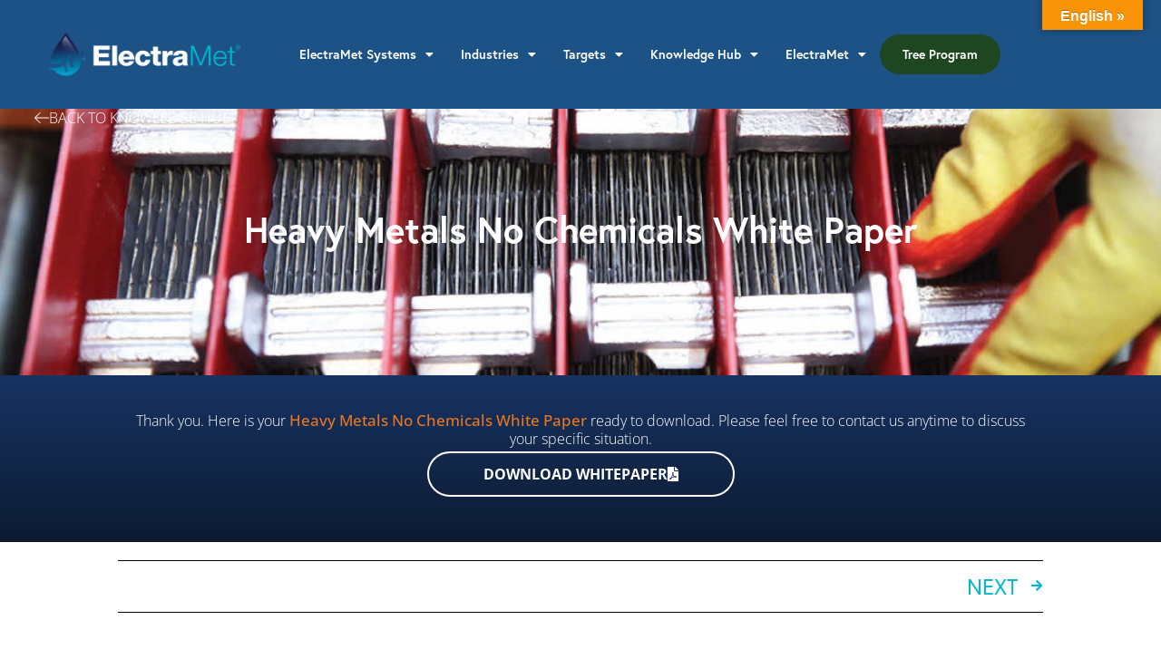

--- FILE ---
content_type: text/html; charset=UTF-8
request_url: https://electramet.com/white-paper/heavy_metals_no_chemicals_white_paper_download/
body_size: 16526
content:
<!doctype html>
<html lang="en-US">
<head>
	<meta charset="UTF-8"><link data-optimized="2" rel="stylesheet" href="https://electramet.com/wp-content/litespeed/css/e17d68c2536bd5e74a16cc4806d7fca0.css?ver=69b74" />
	<meta name="viewport" content="width=device-width, initial-scale=1">
	<link rel="profile" href="https://gmpg.org/xfn/11">
	<meta name='robots' content='noindex, nofollow' />
	
	
	<!-- This site is optimized with the Yoast SEO Premium plugin v24.9 (Yoast SEO v24.9) - https://yoast.com/wordpress/plugins/seo/ -->
	<title>Heavy Metals No Chemicals White Paper | ElectraMet</title>
	<meta name="description" content="Download ElectraMet&#039;s heavy metals no chemicals white paper. Explore sustainable solutions for your business. Contact us for tailored strategies!" />
	<meta property="og:locale" content="en_US" />
	<meta property="og:type" content="article" />
	<meta property="og:title" content="Heavy Metals No Chemicals White Paper" />
	<meta property="og:description" content="Download ElectraMet&#039;s heavy metals no chemicals white paper. Explore sustainable solutions for your business. Contact us for tailored strategies!" />
	<meta property="og:url" content="https://electramet.com/white-paper/heavy_metals_no_chemicals_white_paper_download/" />
	<meta property="og:site_name" content="ElectraMet" />
	<meta property="article:modified_time" content="2023-12-08T19:38:46+00:00" />
	<meta property="og:image" content="https://electramet.com/wp-content/uploads/2022/03/Heavy-Metals-No-Chemicals-White-Paper.jpg" />
	<meta property="og:image:width" content="1430" />
	<meta property="og:image:height" content="955" />
	<meta property="og:image:type" content="image/jpeg" />
	<meta name="twitter:card" content="summary_large_image" />
	<meta name="twitter:label1" content="Est. reading time" />
	<meta name="twitter:data1" content="1 minute" />
	<script type="application/ld+json" class="yoast-schema-graph">{"@context":"https://schema.org","@graph":[{"@type":"WebPage","@id":"https://electramet.com/white-paper/heavy_metals_no_chemicals_white_paper_download/","url":"https://electramet.com/white-paper/heavy_metals_no_chemicals_white_paper_download/","name":"Heavy Metals No Chemicals White Paper | ElectraMet","isPartOf":{"@id":"https://electramet.com/#website"},"primaryImageOfPage":{"@id":"https://electramet.com/white-paper/heavy_metals_no_chemicals_white_paper_download/#primaryimage"},"image":{"@id":"https://electramet.com/white-paper/heavy_metals_no_chemicals_white_paper_download/#primaryimage"},"thumbnailUrl":"https://electramet.com/wp-content/uploads/2022/03/Heavy-Metals-No-Chemicals-White-Paper.jpg","datePublished":"2022-03-29T17:10:06+00:00","dateModified":"2023-12-08T19:38:46+00:00","description":"Download ElectraMet's heavy metals no chemicals white paper. Explore sustainable solutions for your business. Contact us for tailored strategies!","breadcrumb":{"@id":"https://electramet.com/white-paper/heavy_metals_no_chemicals_white_paper_download/#breadcrumb"},"inLanguage":"en-US","potentialAction":[{"@type":"ReadAction","target":["https://electramet.com/white-paper/heavy_metals_no_chemicals_white_paper_download/"]}]},{"@type":"ImageObject","inLanguage":"en-US","@id":"https://electramet.com/white-paper/heavy_metals_no_chemicals_white_paper_download/#primaryimage","url":"https://electramet.com/wp-content/uploads/2022/03/Heavy-Metals-No-Chemicals-White-Paper.jpg","contentUrl":"https://electramet.com/wp-content/uploads/2022/03/Heavy-Metals-No-Chemicals-White-Paper.jpg","width":1430,"height":955,"caption":"Heavy Metals No Chemicals White Paper"},{"@type":"BreadcrumbList","@id":"https://electramet.com/white-paper/heavy_metals_no_chemicals_white_paper_download/#breadcrumb","itemListElement":[{"@type":"ListItem","position":1,"name":"Home","item":"https://electramet.com/"},{"@type":"ListItem","position":2,"name":"White Papers","item":"https://electramet.com/white-paper/"},{"@type":"ListItem","position":3,"name":"Heavy Metals No Chemicals White Paper"}]},{"@type":"WebSite","@id":"https://electramet.com/#website","url":"https://electramet.com/","name":"ElectraMet","description":"","publisher":{"@id":"https://electramet.com/#organization"},"potentialAction":[{"@type":"SearchAction","target":{"@type":"EntryPoint","urlTemplate":"https://electramet.com/?s={search_term_string}"},"query-input":{"@type":"PropertyValueSpecification","valueRequired":true,"valueName":"search_term_string"}}],"inLanguage":"en-US"},{"@type":"Organization","@id":"https://electramet.com/#organization","name":"ElectraMet","url":"https://electramet.com/","logo":{"@type":"ImageObject","inLanguage":"en-US","@id":"https://electramet.com/#/schema/logo/image/","url":"https://electramet.com/wp-content/uploads/2022/11/EM-The-Product-Wide-Dark-1-e1700238418728.webp","contentUrl":"https://electramet.com/wp-content/uploads/2022/11/EM-The-Product-Wide-Dark-1-e1700238418728.webp","width":653,"height":160,"caption":"ElectraMet"},"image":{"@id":"https://electramet.com/#/schema/logo/image/"}}]}</script>
	<!-- / Yoast SEO Premium plugin. -->


<link rel='dns-prefetch' href='//translate.google.com' />
<link rel='dns-prefetch' href='//js.hs-scripts.com' />
<link rel='dns-prefetch' href='//www.googletagmanager.com' />
<link rel="alternate" type="text/calendar" title="ElectraMet &raquo; iCal Feed" href="https://electramet.com/events/?ical=1" />
<script>
window._wpemojiSettings = {"baseUrl":"https:\/\/s.w.org\/images\/core\/emoji\/16.0.1\/72x72\/","ext":".png","svgUrl":"https:\/\/s.w.org\/images\/core\/emoji\/16.0.1\/svg\/","svgExt":".svg","source":{"concatemoji":"https:\/\/electramet.com\/wp-includes\/js\/wp-emoji-release.min.js?ver=6.8.3"}};
/*! This file is auto-generated */
!function(s,n){var o,i,e;function c(e){try{var t={supportTests:e,timestamp:(new Date).valueOf()};sessionStorage.setItem(o,JSON.stringify(t))}catch(e){}}function p(e,t,n){e.clearRect(0,0,e.canvas.width,e.canvas.height),e.fillText(t,0,0);var t=new Uint32Array(e.getImageData(0,0,e.canvas.width,e.canvas.height).data),a=(e.clearRect(0,0,e.canvas.width,e.canvas.height),e.fillText(n,0,0),new Uint32Array(e.getImageData(0,0,e.canvas.width,e.canvas.height).data));return t.every(function(e,t){return e===a[t]})}function u(e,t){e.clearRect(0,0,e.canvas.width,e.canvas.height),e.fillText(t,0,0);for(var n=e.getImageData(16,16,1,1),a=0;a<n.data.length;a++)if(0!==n.data[a])return!1;return!0}function f(e,t,n,a){switch(t){case"flag":return n(e,"\ud83c\udff3\ufe0f\u200d\u26a7\ufe0f","\ud83c\udff3\ufe0f\u200b\u26a7\ufe0f")?!1:!n(e,"\ud83c\udde8\ud83c\uddf6","\ud83c\udde8\u200b\ud83c\uddf6")&&!n(e,"\ud83c\udff4\udb40\udc67\udb40\udc62\udb40\udc65\udb40\udc6e\udb40\udc67\udb40\udc7f","\ud83c\udff4\u200b\udb40\udc67\u200b\udb40\udc62\u200b\udb40\udc65\u200b\udb40\udc6e\u200b\udb40\udc67\u200b\udb40\udc7f");case"emoji":return!a(e,"\ud83e\udedf")}return!1}function g(e,t,n,a){var r="undefined"!=typeof WorkerGlobalScope&&self instanceof WorkerGlobalScope?new OffscreenCanvas(300,150):s.createElement("canvas"),o=r.getContext("2d",{willReadFrequently:!0}),i=(o.textBaseline="top",o.font="600 32px Arial",{});return e.forEach(function(e){i[e]=t(o,e,n,a)}),i}function t(e){var t=s.createElement("script");t.src=e,t.defer=!0,s.head.appendChild(t)}"undefined"!=typeof Promise&&(o="wpEmojiSettingsSupports",i=["flag","emoji"],n.supports={everything:!0,everythingExceptFlag:!0},e=new Promise(function(e){s.addEventListener("DOMContentLoaded",e,{once:!0})}),new Promise(function(t){var n=function(){try{var e=JSON.parse(sessionStorage.getItem(o));if("object"==typeof e&&"number"==typeof e.timestamp&&(new Date).valueOf()<e.timestamp+604800&&"object"==typeof e.supportTests)return e.supportTests}catch(e){}return null}();if(!n){if("undefined"!=typeof Worker&&"undefined"!=typeof OffscreenCanvas&&"undefined"!=typeof URL&&URL.createObjectURL&&"undefined"!=typeof Blob)try{var e="postMessage("+g.toString()+"("+[JSON.stringify(i),f.toString(),p.toString(),u.toString()].join(",")+"));",a=new Blob([e],{type:"text/javascript"}),r=new Worker(URL.createObjectURL(a),{name:"wpTestEmojiSupports"});return void(r.onmessage=function(e){c(n=e.data),r.terminate(),t(n)})}catch(e){}c(n=g(i,f,p,u))}t(n)}).then(function(e){for(var t in e)n.supports[t]=e[t],n.supports.everything=n.supports.everything&&n.supports[t],"flag"!==t&&(n.supports.everythingExceptFlag=n.supports.everythingExceptFlag&&n.supports[t]);n.supports.everythingExceptFlag=n.supports.everythingExceptFlag&&!n.supports.flag,n.DOMReady=!1,n.readyCallback=function(){n.DOMReady=!0}}).then(function(){return e}).then(function(){var e;n.supports.everything||(n.readyCallback(),(e=n.source||{}).concatemoji?t(e.concatemoji):e.wpemoji&&e.twemoji&&(t(e.twemoji),t(e.wpemoji)))}))}((window,document),window._wpemojiSettings);
</script>













































<script id="jquery-core-js-extra">
var pp = {"ajax_url":"https:\/\/electramet.com\/wp-admin\/admin-ajax.php"};
</script>
<script src="https://electramet.com/wp-includes/js/jquery/jquery.min.js?ver=3.7.1" id="jquery-core-js"></script>
<script src="https://electramet.com/wp-includes/js/jquery/jquery-migrate.min.js?ver=3.4.1" id="jquery-migrate-js"></script>

<!-- Google tag (gtag.js) snippet added by Site Kit -->

<!-- Google Ads snippet added by Site Kit -->

<!-- Google Analytics snippet added by Site Kit -->
<script src="https://www.googletagmanager.com/gtag/js?id=G-HDZ5WCL31N" id="google_gtagjs-js" async></script>
<script id="google_gtagjs-js-after">
window.dataLayer = window.dataLayer || [];function gtag(){dataLayer.push(arguments);}
gtag("set","linker",{"domains":["electramet.com"]});
gtag("js", new Date());
gtag("set", "developer_id.dZTNiMT", true);
gtag("config", "G-HDZ5WCL31N");
gtag("config", "AW-610265571");
 window._googlesitekit = window._googlesitekit || {}; window._googlesitekit.throttledEvents = []; window._googlesitekit.gtagEvent = (name, data) => { var key = JSON.stringify( { name, data } ); if ( !! window._googlesitekit.throttledEvents[ key ] ) { return; } window._googlesitekit.throttledEvents[ key ] = true; setTimeout( () => { delete window._googlesitekit.throttledEvents[ key ]; }, 5 ); gtag( "event", name, { ...data, event_source: "site-kit" } ); }
</script>

<!-- End Google tag (gtag.js) snippet added by Site Kit -->
<link rel="https://api.w.org/" href="https://electramet.com/wp-json/" /><link rel="alternate" title="JSON" type="application/json" href="https://electramet.com/wp-json/wp/v2/white-paper/2643" /><meta name="generator" content="WordPress 6.8.3" />
<link rel='shortlink' href='https://electramet.com/?p=2643' />
<link rel="alternate" title="oEmbed (JSON)" type="application/json+oembed" href="https://electramet.com/wp-json/oembed/1.0/embed?url=https%3A%2F%2Felectramet.com%2Fwhite-paper%2Fheavy_metals_no_chemicals_white_paper_download%2F" />
<link rel="alternate" title="oEmbed (XML)" type="text/xml+oembed" href="https://electramet.com/wp-json/oembed/1.0/embed?url=https%3A%2F%2Felectramet.com%2Fwhite-paper%2Fheavy_metals_no_chemicals_white_paper_download%2F&#038;format=xml" />
<meta name="generator" content="Site Kit by Google 1.150.0" />			<!-- DO NOT COPY THIS SNIPPET! Start of Page Analytics Tracking for HubSpot WordPress plugin v11.3.5-->
			<script class="hsq-set-content-id" data-content-id="blog-post">
				var _hsq = _hsq || [];
				_hsq.push(["setContentType", "blog-post"]);
			</script>
			<!-- DO NOT COPY THIS SNIPPET! End of Page Analytics Tracking for HubSpot WordPress plugin -->
			<meta name="generator" content="performant-translations 1.2.0">
<meta name="tec-api-version" content="v1"><meta name="tec-api-origin" content="https://electramet.com"><link rel="alternate" href="https://electramet.com/wp-json/tribe/events/v1/" /><meta name="generator" content="Elementor 3.28.3; features: additional_custom_breakpoints, e_local_google_fonts; settings: css_print_method-external, google_font-enabled, font_display-swap">
<script>function initApollo(){var n=Math.random().toString(36).substring(7),o=document.createElement("script");
o.src="https://assets.apollo.io/micro/website-tracker/tracker.iife.js?nocache="+n,o.async=!0,o.defer=!0,
o.onload=function(){window.trackingFunctions.onLoad({appId:"6631359570458601c7228e7f"})},
document.head.appendChild(o)}initApollo();</script>
			
			
<!-- Google Tag Manager snippet added by Site Kit -->
<script>
			( function( w, d, s, l, i ) {
				w[l] = w[l] || [];
				w[l].push( {'gtm.start': new Date().getTime(), event: 'gtm.js'} );
				var f = d.getElementsByTagName( s )[0],
					j = d.createElement( s ), dl = l != 'dataLayer' ? '&l=' + l : '';
				j.async = true;
				j.src = 'https://www.googletagmanager.com/gtm.js?id=' + i + dl;
				f.parentNode.insertBefore( j, f );
			} )( window, document, 'script', 'dataLayer', 'GTM-PG4R7Z3' );
			
</script>

<!-- End Google Tag Manager snippet added by Site Kit -->
<link rel="icon" href="https://electramet.com/wp-content/uploads/2023/10/electramet_fav-removebg-preview.webp" sizes="32x32" />
<link rel="icon" href="https://electramet.com/wp-content/uploads/2023/10/electramet_fav-removebg-preview.webp" sizes="192x192" />
<link rel="apple-touch-icon" href="https://electramet.com/wp-content/uploads/2023/10/electramet_fav-removebg-preview.webp" />
<meta name="msapplication-TileImage" content="https://electramet.com/wp-content/uploads/2023/10/electramet_fav-removebg-preview.webp" />
		
		<style id="kirki-inline-styles"></style></head>
<body data-rsssl=1 class="wp-singular white-paper-template-default single single-white-paper postid-2643 single-format-standard wp-custom-logo wp-embed-responsive wp-theme-hello-elementor tribe-no-js theme-default elementor-default elementor-kit-9 elementor-page elementor-page-2643 elementor-page-22">

		<!-- Google Tag Manager (noscript) snippet added by Site Kit -->
		<noscript>
			<iframe src="https://www.googletagmanager.com/ns.html?id=GTM-PG4R7Z3" height="0" width="0" style="display:none;visibility:hidden"></iframe>
		</noscript>
		<!-- End Google Tag Manager (noscript) snippet added by Site Kit -->
		
<a class="skip-link screen-reader-text" href="#content">Skip to content</a>

		<header data-elementor-type="header" data-elementor-id="29" class="elementor elementor-29 elementor-location-header" data-elementor-post-type="elementor_library">
					<section class="elementor-section elementor-top-section elementor-element elementor-element-1eeec3ad elementor-section-full_width elementor-section-height-min-height elementor-section-height-default elementor-section-items-middle" data-id="1eeec3ad" data-element_type="section" data-settings="{&quot;sticky&quot;:&quot;top&quot;,&quot;background_background&quot;:&quot;classic&quot;,&quot;background_motion_fx_range&quot;:&quot;page&quot;,&quot;background_motion_fx_motion_fx_scrolling&quot;:&quot;yes&quot;,&quot;background_motion_fx_devices&quot;:[&quot;desktop&quot;,&quot;tablet&quot;,&quot;mobile&quot;],&quot;sticky_on&quot;:[&quot;desktop&quot;,&quot;tablet&quot;,&quot;mobile&quot;],&quot;sticky_offset&quot;:0,&quot;sticky_effects_offset&quot;:0,&quot;sticky_anchor_link_offset&quot;:0}">
						<div class="elementor-container elementor-column-gap-default">
					<div class="elementor-column elementor-col-50 elementor-top-column elementor-element elementor-element-68dc2d67" data-id="68dc2d67" data-element_type="column">
			<div class="elementor-widget-wrap elementor-element-populated">
						<div class="elementor-element elementor-element-c49d7d6 elementor-widget elementor-widget-image" data-id="c49d7d6" data-element_type="widget" data-widget_type="image.default">
																<a href="https://electramet.com">
							<img fetchpriority="high" width="500" height="150" src="https://electramet.com/wp-content/uploads/2022/11/EM-Wide-Light.webp" class="attachment-large size-large wp-image-1103" alt="" srcset="https://electramet.com/wp-content/uploads/2022/11/EM-Wide-Light.webp 500w, https://electramet.com/wp-content/uploads/2022/11/EM-Wide-Light-300x90.webp 300w" sizes="(max-width: 500px) 100vw, 500px" />								</a>
															</div>
					</div>
		</div>
				<div class="elementor-column elementor-col-50 elementor-top-column elementor-element elementor-element-57046a33" data-id="57046a33" data-element_type="column">
			<div class="elementor-widget-wrap elementor-element-populated">
						<div class="elementor-element elementor-element-63491f8 elementor-nav-menu__align-end elementor-nav-menu--stretch elementor-nav-menu--dropdown-tablet elementor-nav-menu__text-align-aside elementor-nav-menu--toggle elementor-nav-menu--burger elementor-widget elementor-widget-nav-menu" data-id="63491f8" data-element_type="widget" data-settings="{&quot;full_width&quot;:&quot;stretch&quot;,&quot;layout&quot;:&quot;horizontal&quot;,&quot;submenu_icon&quot;:{&quot;value&quot;:&quot;&lt;i class=\&quot;fas fa-caret-down\&quot;&gt;&lt;\/i&gt;&quot;,&quot;library&quot;:&quot;fa-solid&quot;},&quot;toggle&quot;:&quot;burger&quot;}" data-widget_type="nav-menu.default">
								<nav aria-label="Menu" class="elementor-nav-menu--main elementor-nav-menu__container elementor-nav-menu--layout-horizontal e--pointer-underline e--animation-fade">
				<ul id="menu-1-63491f8" class="elementor-nav-menu"><li class="menu-item menu-item-type-post_type menu-item-object-page menu-item-has-children menu-item-10362"><a href="https://electramet.com/systems/" class="elementor-item">ElectraMet Systems</a>
<ul class="sub-menu elementor-nav-menu--dropdown">
	<li class="menu-item menu-item-type-custom menu-item-object-custom menu-item-14118"><a href="https://electramet.com/systems/#alpha" class="elementor-sub-item elementor-item-anchor">Alpha System</a></li>
	<li class="menu-item menu-item-type-custom menu-item-object-custom menu-item-14119"><a href="https://electramet.com/systems/#phi" class="elementor-sub-item elementor-item-anchor">Phi System</a></li>
	<li class="menu-item menu-item-type-custom menu-item-object-custom menu-item-14120"><a href="https://electramet.com/systems/#delta" class="elementor-sub-item elementor-item-anchor">Delta System</a></li>
	<li class="menu-item menu-item-type-custom menu-item-object-custom menu-item-14121"><a href="https://electramet.com/systems/#gamma" class="elementor-sub-item elementor-item-anchor">Gamma System</a></li>
	<li class="menu-item menu-item-type-custom menu-item-object-custom menu-item-14122"><a href="https://electramet.com/systems/#omega" class="elementor-sub-item elementor-item-anchor">Omega System</a></li>
	<li class="menu-item menu-item-type-custom menu-item-object-custom menu-item-14123"><a href="https://electramet.com/systems/#iota" class="elementor-sub-item elementor-item-anchor">Iota System</a></li>
</ul>
</li>
<li class="menu-item menu-item-type-post_type menu-item-object-page menu-item-has-children menu-item-638"><a href="https://electramet.com/industries/" class="elementor-item">Industries</a>
<ul class="sub-menu elementor-nav-menu--dropdown">
	<li class="menu-item menu-item-type-post_type menu-item-object-page menu-item-1321"><a href="https://electramet.com/industries/semiconductor-manufacturing/" class="elementor-sub-item">Semiconductor</a></li>
	<li class="menu-item menu-item-type-post_type menu-item-object-page menu-item-1322"><a href="https://electramet.com/industries/ev-battery-recycling/" class="elementor-sub-item">EV Battery Recycling</a></li>
	<li class="menu-item menu-item-type-post_type menu-item-object-page menu-item-1318"><a href="https://electramet.com/industries/defense/" class="elementor-sub-item">Defense</a></li>
	<li class="menu-item menu-item-type-post_type menu-item-object-page menu-item-1320"><a href="https://electramet.com/industries/printed-circuit-board/" class="elementor-sub-item">Printed Circuit Board</a></li>
	<li class="menu-item menu-item-type-post_type menu-item-object-page menu-item-1319"><a href="https://electramet.com/industries/medical-devices/" class="elementor-sub-item">Medical Devices</a></li>
	<li class="menu-item menu-item-type-post_type menu-item-object-page menu-item-1328"><a href="https://electramet.com/industries/mining/" class="elementor-sub-item">Mining</a></li>
</ul>
</li>
<li class="menu-item menu-item-type-post_type menu-item-object-page menu-item-has-children menu-item-12117"><a href="https://electramet.com/metals/" class="elementor-item">Targets</a>
<ul class="sub-menu elementor-nav-menu--dropdown">
	<li class="menu-item menu-item-type-custom menu-item-object-custom menu-item-has-children menu-item-13249"><a href="#" class="elementor-sub-item elementor-item-anchor">Base Metals</a>
	<ul class="sub-menu elementor-nav-menu--dropdown">
		<li class="menu-item menu-item-type-post_type menu-item-object-page menu-item-12128"><a href="https://electramet.com/metals/copper/" class="elementor-sub-item">Copper</a></li>
		<li class="menu-item menu-item-type-post_type menu-item-object-page menu-item-12126"><a href="https://electramet.com/metals/manganese/" class="elementor-sub-item">Manganese</a></li>
		<li class="menu-item menu-item-type-post_type menu-item-object-page menu-item-12120"><a href="https://electramet.com/metals/cadmium/" class="elementor-sub-item">Cadmium</a></li>
		<li class="menu-item menu-item-type-post_type menu-item-object-page menu-item-13278"><a href="https://electramet.com/metals/lead/" class="elementor-sub-item">Lead</a></li>
		<li class="menu-item menu-item-type-post_type menu-item-object-page menu-item-13281"><a href="https://electramet.com/metals/tin/" class="elementor-sub-item">Tin</a></li>
	</ul>
</li>
	<li class="menu-item menu-item-type-custom menu-item-object-custom menu-item-has-children menu-item-13256"><a href="#" class="elementor-sub-item elementor-item-anchor">Precious Metals</a>
	<ul class="sub-menu elementor-nav-menu--dropdown">
		<li class="menu-item menu-item-type-post_type menu-item-object-page menu-item-12127"><a href="https://electramet.com/metals/silver/" class="elementor-sub-item">Silver</a></li>
		<li class="menu-item menu-item-type-post_type menu-item-object-page menu-item-13279"><a href="https://electramet.com/metals/gold/" class="elementor-sub-item">Gold</a></li>
		<li class="menu-item menu-item-type-post_type menu-item-object-page menu-item-13280"><a href="https://electramet.com/metals/platinum-group-metals/" class="elementor-sub-item">Platinum Group Metals</a></li>
	</ul>
</li>
	<li class="menu-item menu-item-type-post_type menu-item-object-page menu-item-12129"><a href="https://electramet.com/peroxide-destruction/" class="elementor-sub-item">Peroxide Destruction</a></li>
</ul>
</li>
<li class="menu-item menu-item-type-post_type menu-item-object-page menu-item-has-children menu-item-1725"><a href="https://electramet.com/knowledge-hub/" class="elementor-item">Knowledge Hub</a>
<ul class="sub-menu elementor-nav-menu--dropdown">
	<li class="menu-item menu-item-type-post_type menu-item-object-page current_page_parent menu-item-6684"><a href="https://electramet.com/blog/" class="elementor-sub-item">Blog</a></li>
	<li class="menu-item menu-item-type-custom menu-item-object-custom menu-item-6664"><a href="https://electramet.com/app-note/" class="elementor-sub-item">App Notes</a></li>
	<li class="menu-item menu-item-type-custom menu-item-object-custom menu-item-6839"><a href="https://electramet.com/white-paper/" class="elementor-sub-item">White Papers</a></li>
	<li class="menu-item menu-item-type-custom menu-item-object-custom menu-item-6665"><a href="https://electramet.com/webinar/" class="elementor-sub-item">Webinars</a></li>
</ul>
</li>
<li class="menu-item menu-item-type-post_type menu-item-object-page menu-item-has-children menu-item-14876"><a href="https://electramet.com/about/" class="elementor-item">ElectraMet</a>
<ul class="sub-menu elementor-nav-menu--dropdown">
	<li class="menu-item menu-item-type-post_type menu-item-object-page menu-item-1430"><a href="https://electramet.com/contact-us/" class="elementor-sub-item">Contact</a></li>
	<li class="menu-item menu-item-type-post_type_archive menu-item-object-tribe_events menu-item-14877"><a href="https://electramet.com/events/" class="elementor-sub-item">Events</a></li>
	<li class="menu-item menu-item-type-post_type_archive menu-item-object-job_posting menu-item-14879"><a href="https://electramet.com/job_posting/" class="elementor-sub-item">Careers</a></li>
</ul>
</li>
<li class="life-wiggle menu-item menu-item-type-post_type menu-item-object-page menu-item-15285"><a href="https://electramet.com/tree-program/" class="elementor-item">Tree Program</a></li>
</ul>			</nav>
					<div class="elementor-menu-toggle" role="button" tabindex="0" aria-label="Menu Toggle" aria-expanded="false">
			<i aria-hidden="true" role="presentation" class="elementor-menu-toggle__icon--open eicon-menu-bar"></i><i aria-hidden="true" role="presentation" class="elementor-menu-toggle__icon--close eicon-close"></i>		</div>
					<nav class="elementor-nav-menu--dropdown elementor-nav-menu__container" aria-hidden="true">
				<ul id="menu-2-63491f8" class="elementor-nav-menu"><li class="menu-item menu-item-type-post_type menu-item-object-page menu-item-has-children menu-item-10362"><a href="https://electramet.com/systems/" class="elementor-item" tabindex="-1">ElectraMet Systems</a>
<ul class="sub-menu elementor-nav-menu--dropdown">
	<li class="menu-item menu-item-type-custom menu-item-object-custom menu-item-14118"><a href="https://electramet.com/systems/#alpha" class="elementor-sub-item elementor-item-anchor" tabindex="-1">Alpha System</a></li>
	<li class="menu-item menu-item-type-custom menu-item-object-custom menu-item-14119"><a href="https://electramet.com/systems/#phi" class="elementor-sub-item elementor-item-anchor" tabindex="-1">Phi System</a></li>
	<li class="menu-item menu-item-type-custom menu-item-object-custom menu-item-14120"><a href="https://electramet.com/systems/#delta" class="elementor-sub-item elementor-item-anchor" tabindex="-1">Delta System</a></li>
	<li class="menu-item menu-item-type-custom menu-item-object-custom menu-item-14121"><a href="https://electramet.com/systems/#gamma" class="elementor-sub-item elementor-item-anchor" tabindex="-1">Gamma System</a></li>
	<li class="menu-item menu-item-type-custom menu-item-object-custom menu-item-14122"><a href="https://electramet.com/systems/#omega" class="elementor-sub-item elementor-item-anchor" tabindex="-1">Omega System</a></li>
	<li class="menu-item menu-item-type-custom menu-item-object-custom menu-item-14123"><a href="https://electramet.com/systems/#iota" class="elementor-sub-item elementor-item-anchor" tabindex="-1">Iota System</a></li>
</ul>
</li>
<li class="menu-item menu-item-type-post_type menu-item-object-page menu-item-has-children menu-item-638"><a href="https://electramet.com/industries/" class="elementor-item" tabindex="-1">Industries</a>
<ul class="sub-menu elementor-nav-menu--dropdown">
	<li class="menu-item menu-item-type-post_type menu-item-object-page menu-item-1321"><a href="https://electramet.com/industries/semiconductor-manufacturing/" class="elementor-sub-item" tabindex="-1">Semiconductor</a></li>
	<li class="menu-item menu-item-type-post_type menu-item-object-page menu-item-1322"><a href="https://electramet.com/industries/ev-battery-recycling/" class="elementor-sub-item" tabindex="-1">EV Battery Recycling</a></li>
	<li class="menu-item menu-item-type-post_type menu-item-object-page menu-item-1318"><a href="https://electramet.com/industries/defense/" class="elementor-sub-item" tabindex="-1">Defense</a></li>
	<li class="menu-item menu-item-type-post_type menu-item-object-page menu-item-1320"><a href="https://electramet.com/industries/printed-circuit-board/" class="elementor-sub-item" tabindex="-1">Printed Circuit Board</a></li>
	<li class="menu-item menu-item-type-post_type menu-item-object-page menu-item-1319"><a href="https://electramet.com/industries/medical-devices/" class="elementor-sub-item" tabindex="-1">Medical Devices</a></li>
	<li class="menu-item menu-item-type-post_type menu-item-object-page menu-item-1328"><a href="https://electramet.com/industries/mining/" class="elementor-sub-item" tabindex="-1">Mining</a></li>
</ul>
</li>
<li class="menu-item menu-item-type-post_type menu-item-object-page menu-item-has-children menu-item-12117"><a href="https://electramet.com/metals/" class="elementor-item" tabindex="-1">Targets</a>
<ul class="sub-menu elementor-nav-menu--dropdown">
	<li class="menu-item menu-item-type-custom menu-item-object-custom menu-item-has-children menu-item-13249"><a href="#" class="elementor-sub-item elementor-item-anchor" tabindex="-1">Base Metals</a>
	<ul class="sub-menu elementor-nav-menu--dropdown">
		<li class="menu-item menu-item-type-post_type menu-item-object-page menu-item-12128"><a href="https://electramet.com/metals/copper/" class="elementor-sub-item" tabindex="-1">Copper</a></li>
		<li class="menu-item menu-item-type-post_type menu-item-object-page menu-item-12126"><a href="https://electramet.com/metals/manganese/" class="elementor-sub-item" tabindex="-1">Manganese</a></li>
		<li class="menu-item menu-item-type-post_type menu-item-object-page menu-item-12120"><a href="https://electramet.com/metals/cadmium/" class="elementor-sub-item" tabindex="-1">Cadmium</a></li>
		<li class="menu-item menu-item-type-post_type menu-item-object-page menu-item-13278"><a href="https://electramet.com/metals/lead/" class="elementor-sub-item" tabindex="-1">Lead</a></li>
		<li class="menu-item menu-item-type-post_type menu-item-object-page menu-item-13281"><a href="https://electramet.com/metals/tin/" class="elementor-sub-item" tabindex="-1">Tin</a></li>
	</ul>
</li>
	<li class="menu-item menu-item-type-custom menu-item-object-custom menu-item-has-children menu-item-13256"><a href="#" class="elementor-sub-item elementor-item-anchor" tabindex="-1">Precious Metals</a>
	<ul class="sub-menu elementor-nav-menu--dropdown">
		<li class="menu-item menu-item-type-post_type menu-item-object-page menu-item-12127"><a href="https://electramet.com/metals/silver/" class="elementor-sub-item" tabindex="-1">Silver</a></li>
		<li class="menu-item menu-item-type-post_type menu-item-object-page menu-item-13279"><a href="https://electramet.com/metals/gold/" class="elementor-sub-item" tabindex="-1">Gold</a></li>
		<li class="menu-item menu-item-type-post_type menu-item-object-page menu-item-13280"><a href="https://electramet.com/metals/platinum-group-metals/" class="elementor-sub-item" tabindex="-1">Platinum Group Metals</a></li>
	</ul>
</li>
	<li class="menu-item menu-item-type-post_type menu-item-object-page menu-item-12129"><a href="https://electramet.com/peroxide-destruction/" class="elementor-sub-item" tabindex="-1">Peroxide Destruction</a></li>
</ul>
</li>
<li class="menu-item menu-item-type-post_type menu-item-object-page menu-item-has-children menu-item-1725"><a href="https://electramet.com/knowledge-hub/" class="elementor-item" tabindex="-1">Knowledge Hub</a>
<ul class="sub-menu elementor-nav-menu--dropdown">
	<li class="menu-item menu-item-type-post_type menu-item-object-page current_page_parent menu-item-6684"><a href="https://electramet.com/blog/" class="elementor-sub-item" tabindex="-1">Blog</a></li>
	<li class="menu-item menu-item-type-custom menu-item-object-custom menu-item-6664"><a href="https://electramet.com/app-note/" class="elementor-sub-item" tabindex="-1">App Notes</a></li>
	<li class="menu-item menu-item-type-custom menu-item-object-custom menu-item-6839"><a href="https://electramet.com/white-paper/" class="elementor-sub-item" tabindex="-1">White Papers</a></li>
	<li class="menu-item menu-item-type-custom menu-item-object-custom menu-item-6665"><a href="https://electramet.com/webinar/" class="elementor-sub-item" tabindex="-1">Webinars</a></li>
</ul>
</li>
<li class="menu-item menu-item-type-post_type menu-item-object-page menu-item-has-children menu-item-14876"><a href="https://electramet.com/about/" class="elementor-item" tabindex="-1">ElectraMet</a>
<ul class="sub-menu elementor-nav-menu--dropdown">
	<li class="menu-item menu-item-type-post_type menu-item-object-page menu-item-1430"><a href="https://electramet.com/contact-us/" class="elementor-sub-item" tabindex="-1">Contact</a></li>
	<li class="menu-item menu-item-type-post_type_archive menu-item-object-tribe_events menu-item-14877"><a href="https://electramet.com/events/" class="elementor-sub-item" tabindex="-1">Events</a></li>
	<li class="menu-item menu-item-type-post_type_archive menu-item-object-job_posting menu-item-14879"><a href="https://electramet.com/job_posting/" class="elementor-sub-item" tabindex="-1">Careers</a></li>
</ul>
</li>
<li class="life-wiggle menu-item menu-item-type-post_type menu-item-object-page menu-item-15285"><a href="https://electramet.com/tree-program/" class="elementor-item" tabindex="-1">Tree Program</a></li>
</ul>			</nav>
						</div>
					</div>
		</div>
					</div>
		</section>
				</header>
				<div data-elementor-type="single" data-elementor-id="22" class="elementor elementor-22 elementor-location-single post-2643 white-paper type-white-paper status-publish format-standard has-post-thumbnail hentry" data-elementor-post-type="elementor_library">
					<section class="elementor-section elementor-top-section elementor-element elementor-element-10b8640e elementor-section-full_width elementor-section-height-min-height elementor-section-height-default elementor-section-items-middle" data-id="10b8640e" data-element_type="section" data-settings="{&quot;background_background&quot;:&quot;classic&quot;,&quot;background_motion_fx_motion_fx_scrolling&quot;:&quot;yes&quot;,&quot;background_motion_fx_scale_effect&quot;:&quot;yes&quot;,&quot;background_motion_fx_scale_speed&quot;:{&quot;unit&quot;:&quot;px&quot;,&quot;size&quot;:&quot;1&quot;,&quot;sizes&quot;:[]},&quot;background_motion_fx_scale_direction&quot;:&quot;out-in&quot;,&quot;background_motion_fx_scale_range&quot;:{&quot;unit&quot;:&quot;%&quot;,&quot;size&quot;:&quot;&quot;,&quot;sizes&quot;:{&quot;start&quot;:20,&quot;end&quot;:80}},&quot;background_motion_fx_devices&quot;:[&quot;desktop&quot;,&quot;tablet&quot;,&quot;mobile&quot;]}">
							<div class="elementor-background-overlay"></div>
							<div class="elementor-container elementor-column-gap-default">
					<div class="elementor-column elementor-col-100 elementor-top-column elementor-element elementor-element-5d2818f" data-id="5d2818f" data-element_type="column">
			<div class="elementor-widget-wrap elementor-element-populated">
						<div class="elementor-element elementor-element-664cb45 elementor-align-left elementor-widget__width-auto elementor-absolute elementor-widget elementor-widget-button" data-id="664cb45" data-element_type="widget" data-settings="{&quot;_position&quot;:&quot;absolute&quot;}" data-widget_type="button.default">
										<a class="elementor-button elementor-button-link elementor-size-sm" href="https://electramet.com/knowledge-hub/">
						<span class="elementor-button-content-wrapper">
						<span class="elementor-button-icon">
				<svg xmlns="http://www.w3.org/2000/svg" id="e1fe74b6-1a49-4362-ab7f-8fcea35a7e82" data-name="Layer 1" viewBox="0 0 29.994 21.4996"><title>go-back-icon</title><path d="M29.244,10H2.684l9.5644-8.6948A.75.75,0,0,0,11.24.1944l-11,10c-.0094.0086-.0129.0206-.0217.03s-.0206.012-.0291.0213a.7046.7046,0,0,0-.0584.0979.7262.7262,0,0,0-.076.1272.7186.7186,0,0,0-.034.1389.4933.4933,0,0,0,0,.2808.72.72,0,0,0,.034.139.73.73,0,0,0,.076.1272.7094.7094,0,0,0,.0584.0978c.0082.009.02.0118.0284.02s.0127.0216.0224.03l11,10a.75.75,0,1,0,1.0088-1.1094L2.684,11.5h26.56a.75.75,0,0,0,0-1.5Z"></path></svg>			</span>
									<span class="elementor-button-text">Back to Knowledge Hub</span>
					</span>
					</a>
								</div>
				<div class="elementor-element elementor-element-77779ff2 elementor-widget elementor-widget-heading" data-id="77779ff2" data-element_type="widget" data-widget_type="heading.default">
					<h1 class="elementor-heading-title elementor-size-default">Heavy Metals No Chemicals White Paper</h1>				</div>
					</div>
		</div>
					</div>
		</section>
		<div class="elementor-element elementor-element-7b684ae e-flex e-con-boxed e-con e-parent" data-id="7b684ae" data-element_type="container">
					<div class="e-con-inner">
		<div class="elementor-element elementor-element-d96f821 e-con-full e-flex e-con e-child" data-id="d96f821" data-element_type="container">
				<div class="elementor-element elementor-element-8b8281c elementor-widget elementor-widget-theme-post-content" data-id="8b8281c" data-element_type="widget" data-widget_type="theme-post-content.default">
							<div data-elementor-type="wp-page" data-elementor-id="2643" class="elementor elementor-2643" data-elementor-post-type="white-paper">
						<section class="elementor-section elementor-top-section elementor-element elementor-element-356c3ea elementor-section-full_width elementor-section-stretched elementor-section-height-default elementor-section-height-default" data-id="356c3ea" data-element_type="section" data-settings="{&quot;background_background&quot;:&quot;gradient&quot;,&quot;stretch_section&quot;:&quot;section-stretched&quot;}">
							<div class="elementor-background-overlay"></div>
							<div class="elementor-container elementor-column-gap-wider">
					<div class="elementor-column elementor-col-100 elementor-top-column elementor-element elementor-element-758ca00" data-id="758ca00" data-element_type="column">
			<div class="elementor-widget-wrap elementor-element-populated">
						<div class="elementor-element elementor-element-de588f5 elementor-widget elementor-widget-text-editor" data-id="de588f5" data-element_type="widget" data-widget_type="text-editor.default">
									<p>Thank you. Here is your <a href="https://electramet.com/wp-content/uploads/2023/11/ElectraMet_WhitePaper_HeavyMetalsNoChemicals.pdf" target="_blank" rel="noopener">Heavy Metals No Chemicals White Paper</a> ready to download. Please feel free to contact us anytime to discuss your specific situation.</p>								</div>
				<div class="elementor-element elementor-element-b82846f elementor-tablet-align-center elementor-mobile-align-justify elementor-align-center elementor-widget elementor-widget-button" data-id="b82846f" data-element_type="widget" data-widget_type="button.default">
										<a class="elementor-button elementor-button-link elementor-size-lg" href="https://electramet.com/wp-content/uploads/2023/11/ElectraMet_WhitePaper_HeavyMetalsNoChemicals.pdf" target="_blank">
						<span class="elementor-button-content-wrapper">
						<span class="elementor-button-icon">
				<i aria-hidden="true" class="fas fa-file-pdf"></i>			</span>
									<span class="elementor-button-text">Download Whitepaper</span>
					</span>
					</a>
								</div>
					</div>
		</div>
					</div>
		</section>
				</div>
						</div>
				<div class="elementor-element elementor-element-f9cb526 elementor-widget elementor-widget-post-navigation" data-id="f9cb526" data-element_type="widget" data-widget_type="post-navigation.default">
							<div class="elementor-post-navigation">
			<div class="elementor-post-navigation__prev elementor-post-navigation__link">
							</div>
						<div class="elementor-post-navigation__next elementor-post-navigation__link">
				<a href="https://electramet.com/white-paper/metal_finishing_white_paper_download/" rel="next"><span class="elementor-post-navigation__link__next"><span class="post-navigation__next--label">Next</span></span><span class="post-navigation__arrow-wrapper post-navigation__arrow-next"><i class="fa fa-arrow-right" aria-hidden="true"></i><span class="elementor-screen-only">Next</span></span></a>			</div>
		</div>
						</div>
				</div>
					</div>
				</div>
		<div class="elementor-element elementor-element-c636d2a e-flex e-con-boxed e-con e-parent" data-id="c636d2a" data-element_type="container">
					<div class="e-con-inner">
				<div class="elementor-element elementor-element-a0566e8 elementor-share-buttons--view-icon elementor-share-buttons--shape-rounded elementor-share-buttons--align-center elementor-share-buttons--skin-gradient elementor-grid-0 elementor-share-buttons--color-official elementor-widget elementor-widget-share-buttons" data-id="a0566e8" data-element_type="widget" data-widget_type="share-buttons.default">
							<div class="elementor-grid">
								<div class="elementor-grid-item">
						<div
							class="elementor-share-btn elementor-share-btn_facebook"
							role="button"
							tabindex="0"
							aria-label="Share on facebook"
						>
															<span class="elementor-share-btn__icon">
								<i class="fab fa-facebook" aria-hidden="true"></i>							</span>
																				</div>
					</div>
									<div class="elementor-grid-item">
						<div
							class="elementor-share-btn elementor-share-btn_linkedin"
							role="button"
							tabindex="0"
							aria-label="Share on linkedin"
						>
															<span class="elementor-share-btn__icon">
								<i class="fab fa-linkedin" aria-hidden="true"></i>							</span>
																				</div>
					</div>
									<div class="elementor-grid-item">
						<div
							class="elementor-share-btn elementor-share-btn_x-twitter"
							role="button"
							tabindex="0"
							aria-label="Share on x-twitter"
						>
															<span class="elementor-share-btn__icon">
								<i class="fab fa-x-twitter" aria-hidden="true"></i>							</span>
																				</div>
					</div>
									<div class="elementor-grid-item">
						<div
							class="elementor-share-btn elementor-share-btn_threads"
							role="button"
							tabindex="0"
							aria-label="Share on threads"
						>
															<span class="elementor-share-btn__icon">
								<i class="fab fa-threads" aria-hidden="true"></i>							</span>
																				</div>
					</div>
									<div class="elementor-grid-item">
						<div
							class="elementor-share-btn elementor-share-btn_reddit"
							role="button"
							tabindex="0"
							aria-label="Share on reddit"
						>
															<span class="elementor-share-btn__icon">
								<i class="fab fa-reddit" aria-hidden="true"></i>							</span>
																				</div>
					</div>
						</div>
						</div>
					</div>
				</div>
				</div>
				<footer data-elementor-type="footer" data-elementor-id="25" class="elementor elementor-25 elementor-location-footer" data-elementor-post-type="elementor_library">
			<div class="elementor-element elementor-element-5504cd1 e-flex e-con-boxed e-con e-parent" data-id="5504cd1" data-element_type="container">
					<div class="e-con-inner">
				<div class="elementor-element elementor-element-e1a19eb elementor-widget elementor-widget-hubspot-form" data-id="e1a19eb" data-element_type="widget" data-widget_type="hubspot-form.default">
				<div class="elementor-widget-container">
					
						<script>
							window.hsFormsOnReady = window.hsFormsOnReady || [];
							window.hsFormsOnReady.push(()=>{
								hbspt.forms.create({
									portalId: 3790108,
									formId: "ec14a879-d76c-4cd2-9f8b-f5f381d7beea",
									target: "#hbspt-form-1763834045000-5770350727",
									region: "na1",
									
							})});
						</script>
						<div class="hbspt-form" id="hbspt-form-1763834045000-5770350727"></div>				</div>
				</div>
					</div>
				</div>
				<section class="elementor-section elementor-top-section elementor-element elementor-element-477a4cf9 elementor-section-height-min-height elementor-reverse-mobile elementor-section-boxed elementor-section-height-default elementor-section-items-middle" data-id="477a4cf9" data-element_type="section" data-settings="{&quot;background_background&quot;:&quot;video&quot;,&quot;background_video_link&quot;:&quot;https:\/\/youtu.be\/kWcj9Nj6qrY&quot;,&quot;background_play_on_mobile&quot;:&quot;yes&quot;}">
								<div class="elementor-background-video-container">
													<div class="elementor-background-video-embed"></div>
												</div>
									<div class="elementor-background-overlay"></div>
							<div class="elementor-container elementor-column-gap-default">
					<div class="elementor-column elementor-col-50 elementor-top-column elementor-element elementor-element-20594983" data-id="20594983" data-element_type="column">
			<div class="elementor-widget-wrap elementor-element-populated">
						<div class="elementor-element elementor-element-73d1a8f elementor-widget elementor-widget-hubspot-form" data-id="73d1a8f" data-element_type="widget" data-widget_type="hubspot-form.default">
				<div class="elementor-widget-container">
					
						<script>
							window.hsFormsOnReady = window.hsFormsOnReady || [];
							window.hsFormsOnReady.push(()=>{
								hbspt.forms.create({
									portalId: 3790108,
									formId: "19155d89-f997-4d17-b753-e164a79ae5e5",
									target: "#hbspt-form-1763834045000-6206473799",
									region: "na1",
									
							})});
						</script>
						<div class="hbspt-form" id="hbspt-form-1763834045000-6206473799"></div>				</div>
				</div>
					</div>
		</div>
				<div class="elementor-column elementor-col-50 elementor-top-column elementor-element elementor-element-2c164bf4" data-id="2c164bf4" data-element_type="column">
			<div class="elementor-widget-wrap elementor-element-populated">
						<div class="elementor-element elementor-element-1801865a elementor-widget elementor-widget-heading" data-id="1801865a" data-element_type="widget" data-widget_type="heading.default">
					<h2 class="elementor-heading-title elementor-size-default">Contact Us to Drive Better Outcomes in Your Water Processes</h2>				</div>
					</div>
		</div>
					</div>
		</section>
				<section class="elementor-section elementor-top-section elementor-element elementor-element-388ab18 elementor-section-full_width elementor-section-height-default elementor-section-height-default" data-id="388ab18" data-element_type="section" data-settings="{&quot;background_background&quot;:&quot;classic&quot;}">
						<div class="elementor-container elementor-column-gap-default">
					<div class="elementor-column elementor-col-33 elementor-top-column elementor-element elementor-element-af0bc6b" data-id="af0bc6b" data-element_type="column">
			<div class="elementor-widget-wrap elementor-element-populated">
						<div class="elementor-element elementor-element-af70d5b elementor-widget elementor-widget-heading" data-id="af70d5b" data-element_type="widget" data-widget_type="heading.default">
					<h1 class="elementor-heading-title elementor-size-default">Proven metal recovery and acid reuse for global industry leaders</h1>				</div>
				<div class="elementor-element elementor-element-6b29bbf elementor-widget elementor-widget-pp-advanced-menu" data-id="6b29bbf" data-element_type="widget" data-settings="{&quot;layout&quot;:&quot;vertical&quot;,&quot;expanded_submenu&quot;:&quot;no&quot;,&quot;show_submenu_on&quot;:&quot;hover&quot;,&quot;submenu_icon&quot;:{&quot;value&quot;:&quot;&lt;i class=\&quot;fas fa-caret-down\&quot;&gt;&lt;\/i&gt;&quot;,&quot;library&quot;:&quot;fa-solid&quot;},&quot;menu_type&quot;:&quot;default&quot;,&quot;toggle&quot;:&quot;icon&quot;,&quot;toggle_icon_type&quot;:&quot;hamburger&quot;,&quot;show_responsive_submenu_on&quot;:&quot;icon&quot;}" data-widget_type="pp-advanced-menu.default">
					
				<div class="pp-advanced-menu-main-wrapper pp-advanced-menu__align- pp-advanced-menu--dropdown-tablet pp-advanced-menu--type-default pp-advanced-menu__text-align-aside pp-advanced-menu--toggle pp-advanced-menu--icon">
								<nav id="pp-menu-6b29bbf" class="pp-advanced-menu--main pp-advanced-menu__container pp-advanced-menu--layout-vertical pp--pointer-underline e--animation-fade" aria-label="Footer Menu" data-settings="{&quot;menu_id&quot;:&quot;6b29bbf&quot;,&quot;breakpoint&quot;:&quot;tablet&quot;,&quot;full_width&quot;:false}"><ul id="menu-footer-menu" class="pp-advanced-menu sm-vertical"><li class="menu-item menu-item-type-post_type menu-item-object-page menu-item-has-children menu-item-14722"><a href="https://electramet.com/solutions/" class="pp-menu-item">Solutions</a>
<ul class="sub-menu pp-advanced-menu--dropdown">
	<li class="menu-item menu-item-type-custom menu-item-object-custom menu-item-14724"><a href="https://electramet.com/solutions/discharge-compliance/" class="pp-sub-item">Discharge Compliance</a></li>
	<li class="menu-item menu-item-type-post_type menu-item-object-page menu-item-14725"><a href="https://electramet.com/solutions/impurity-removal/" class="pp-sub-item">Impurity Removal</a></li>
	<li class="menu-item menu-item-type-post_type menu-item-object-page menu-item-14727"><a href="https://electramet.com/solutions/automated-process/" class="pp-sub-item">Automated Process</a></li>
	<li class="menu-item menu-item-type-post_type menu-item-object-page menu-item-14723"><a href="https://electramet.com/solutions/selective-metal-recovery/" class="pp-sub-item">Selective Metal Recovery</a></li>
	<li class="menu-item menu-item-type-post_type menu-item-object-page menu-item-14728"><a href="https://electramet.com/solutions/eliminate-waste/" class="pp-sub-item">Eliminate Waste</a></li>
	<li class="menu-item menu-item-type-post_type menu-item-object-page menu-item-14726"><a href="https://electramet.com/solutions/asset-protection/" class="pp-sub-item">Asset Protection</a></li>
</ul>
</li>
<li class="menu-item menu-item-type-custom menu-item-object-custom menu-item-has-children menu-item-14729"><a href="#" class="pp-menu-item pp-menu-item-anchor">ElectraMet</a>
<ul class="sub-menu pp-advanced-menu--dropdown">
	<li class="menu-item menu-item-type-custom menu-item-object-custom menu-item-14734"><a href="https://electramet.com/news/" class="pp-sub-item">News</a></li>
	<li class="menu-item menu-item-type-post_type menu-item-object-page menu-item-14730"><a href="https://electramet.com/patents/" class="pp-sub-item">Patents</a></li>
	<li class="menu-item menu-item-type-custom menu-item-object-custom menu-item-14736"><a href="https://electramet.com/wp-content/uploads/2023/11/ElectraMet-FCOI-2022.pdf" class="pp-sub-item">FCOI Policy</a></li>
</ul>
</li>
</ul></nav>
															<div class="pp-menu-toggle pp-menu-toggle-on-tablet">
											<div class="pp-hamburger">
							<div class="pp-hamburger-box">
																	<div class="pp-hamburger-inner"></div>
															</div>
						</div>
														</div>
												<nav class="pp-advanced-menu--dropdown pp-menu-style-toggle pp-advanced-menu__container pp-menu-6b29bbf pp-menu-default" data-settings="{&quot;menu_id&quot;:&quot;6b29bbf&quot;,&quot;breakpoint&quot;:&quot;tablet&quot;,&quot;full_width&quot;:false}">
												<ul id="menu-footer-menu-1" class="pp-advanced-menu sm-vertical"><li class="menu-item menu-item-type-post_type menu-item-object-page menu-item-has-children menu-item-14722"><a href="https://electramet.com/solutions/" class="pp-menu-item">Solutions</a>
<ul class="sub-menu pp-advanced-menu--dropdown">
	<li class="menu-item menu-item-type-custom menu-item-object-custom menu-item-14724"><a href="https://electramet.com/solutions/discharge-compliance/" class="pp-sub-item">Discharge Compliance</a></li>
	<li class="menu-item menu-item-type-post_type menu-item-object-page menu-item-14725"><a href="https://electramet.com/solutions/impurity-removal/" class="pp-sub-item">Impurity Removal</a></li>
	<li class="menu-item menu-item-type-post_type menu-item-object-page menu-item-14727"><a href="https://electramet.com/solutions/automated-process/" class="pp-sub-item">Automated Process</a></li>
	<li class="menu-item menu-item-type-post_type menu-item-object-page menu-item-14723"><a href="https://electramet.com/solutions/selective-metal-recovery/" class="pp-sub-item">Selective Metal Recovery</a></li>
	<li class="menu-item menu-item-type-post_type menu-item-object-page menu-item-14728"><a href="https://electramet.com/solutions/eliminate-waste/" class="pp-sub-item">Eliminate Waste</a></li>
	<li class="menu-item menu-item-type-post_type menu-item-object-page menu-item-14726"><a href="https://electramet.com/solutions/asset-protection/" class="pp-sub-item">Asset Protection</a></li>
</ul>
</li>
<li class="menu-item menu-item-type-custom menu-item-object-custom menu-item-has-children menu-item-14729"><a href="#" class="pp-menu-item pp-menu-item-anchor">ElectraMet</a>
<ul class="sub-menu pp-advanced-menu--dropdown">
	<li class="menu-item menu-item-type-custom menu-item-object-custom menu-item-14734"><a href="https://electramet.com/news/" class="pp-sub-item">News</a></li>
	<li class="menu-item menu-item-type-post_type menu-item-object-page menu-item-14730"><a href="https://electramet.com/patents/" class="pp-sub-item">Patents</a></li>
	<li class="menu-item menu-item-type-custom menu-item-object-custom menu-item-14736"><a href="https://electramet.com/wp-content/uploads/2023/11/ElectraMet-FCOI-2022.pdf" class="pp-sub-item">FCOI Policy</a></li>
</ul>
</li>
</ul>							</nav>
							</div>
								</div>
					</div>
		</div>
				<div class="elementor-column elementor-col-33 elementor-top-column elementor-element elementor-element-1d75fe7" data-id="1d75fe7" data-element_type="column">
			<div class="elementor-widget-wrap elementor-element-populated">
						<div class="elementor-element elementor-element-2d9f02b elementor-widget elementor-widget-image" data-id="2d9f02b" data-element_type="widget" data-widget_type="image.default">
															<img width="653" height="160" src="https://electramet.com/wp-content/uploads/2022/11/EM-The-Product-Wide-Dark-1-e1700238418728.webp" class="attachment-full size-full wp-image-2154" alt="" srcset="https://electramet.com/wp-content/uploads/2022/11/EM-The-Product-Wide-Dark-1-e1700238418728.webp 653w, https://electramet.com/wp-content/uploads/2022/11/EM-The-Product-Wide-Dark-1-e1700238418728-300x74.webp 300w" sizes="(max-width: 653px) 100vw, 653px" />															</div>
				<div class="elementor-element elementor-element-67c4005 elementor-widget elementor-widget-text-editor" data-id="67c4005" data-element_type="widget" data-widget_type="text-editor.default">
									<p><a href="#copyright-popup">COPYRIGHT NOTICE</a></p><p><a href="https://electramet.com/security-concerns/" target="_blank" rel="noopener">Security Concerns</a></p>								</div>
				<div class="elementor-element elementor-element-823a598 elementor-widget elementor-widget-text-editor" data-id="823a598" data-element_type="widget" data-widget_type="text-editor.default">
									<p><span style="font-weight: 400;">© 2023-2025 ElectraMet. All rights reserved.</span></p>								</div>
					</div>
		</div>
				<div class="elementor-column elementor-col-33 elementor-top-column elementor-element elementor-element-0b74cb4" data-id="0b74cb4" data-element_type="column">
			<div class="elementor-widget-wrap elementor-element-populated">
						<div class="elementor-element elementor-element-a128525 elementor-widget elementor-widget-text-editor" data-id="a128525" data-element_type="widget" data-widget_type="text-editor.default">
									<p><strong>ElectraMet</strong></p><p>749 W. Short Street</p><p>Lexington, KY 40508</p>								</div>
				<div class="elementor-element elementor-element-8c67563 elementor-icon-list--layout-traditional elementor-list-item-link-full_width elementor-widget elementor-widget-icon-list" data-id="8c67563" data-element_type="widget" data-widget_type="icon-list.default">
							<ul class="elementor-icon-list-items">
							<li class="elementor-icon-list-item">
											<a href="tel:8596001857">

												<span class="elementor-icon-list-icon">
							<i aria-hidden="true" class="fas fa-phone-volume"></i>						</span>
										<span class="elementor-icon-list-text">(859) 600-1857</span>
											</a>
									</li>
								<li class="elementor-icon-list-item">
											<a href="mailto:info@ElectraMet.com">

												<span class="elementor-icon-list-icon">
							<i aria-hidden="true" class="far fa-envelope"></i>						</span>
										<span class="elementor-icon-list-text">info@ElectraMet.com</span>
											</a>
									</li>
								<li class="elementor-icon-list-item">
											<a href="mailto:sales@ElectraMet.com">

												<span class="elementor-icon-list-icon">
							<i aria-hidden="true" class="far fa-envelope"></i>						</span>
										<span class="elementor-icon-list-text">sales@ElectraMet.com</span>
											</a>
									</li>
						</ul>
						</div>
					</div>
		</div>
					</div>
		</section>
				</footer>
		
<script type="speculationrules">
{"prefetch":[{"source":"document","where":{"and":[{"href_matches":"\/*"},{"not":{"href_matches":["\/wp-*.php","\/wp-admin\/*","\/wp-content\/uploads\/*","\/wp-content\/*","\/wp-content\/plugins\/*","\/wp-content\/themes\/hello-elementor\/*","\/*\\?(.+)"]}},{"not":{"selector_matches":"a[rel~=\"nofollow\"]"}},{"not":{"selector_matches":".no-prefetch, .no-prefetch a"}}]},"eagerness":"conservative"}]}
</script>
<script>(function(){var s=document.createElement('script');var e = !document.body ? document.querySelector('head'):document.body;s.src='https://acsbapp.com/apps/app/dist/js/app.js';s.setAttribute('data-source', 'WordPress');s.setAttribute('data-plugin-version', '2.6');s.defer=true;s.onload=function(){acsbJS.init({
                statementLink     : '',
                footerHtml        : '',
                hideMobile        : false,
                hideTrigger       : false,
                language          : 'en',
                position          : 'left',
                leadColor         : '#146FF8',
                triggerColor      : '#146FF8',
                triggerRadius     : '50%',
                triggerPositionX  : 'right',
                triggerPositionY  : 'top',
                triggerIcon       : 'display2',
                triggerSize       : 'medium',
                triggerOffsetX    : 20,
                triggerOffsetY    : 100,
                mobile            : {
                    triggerSize       : 'small',
                    triggerPositionX  : 'right',
                    triggerPositionY  : 'bottom',
                    triggerOffsetX    : 10,
                    triggerOffsetY    : 10,
                    triggerRadius     : '50%'
                }
            });
        };
    e.appendChild(s);}());</script><div id="glt-translate-trigger"><span class="translate">English »</span></div><div id="glt-toolbar"></div><div id="flags" style="display:none" class="size18"><ul id="sortable" class="ui-sortable"><li id="Arabic"><a href="#" title="Arabic" class="nturl notranslate ar flag Arabic"></a></li><li id="Bengali"><a href="#" title="Bengali" class="nturl notranslate bn flag Bengali"></a></li><li id="Chinese (Simplified)"><a href="#" title="Chinese (Simplified)" class="nturl notranslate zh-CN flag Chinese (Simplified)"></a></li><li id="Chinese (Traditional)"><a href="#" title="Chinese (Traditional)" class="nturl notranslate zh-TW flag Chinese (Traditional)"></a></li><li id="English"><a href="#" title="English" class="nturl notranslate en flag united-states"></a></li><li id="French"><a href="#" title="French" class="nturl notranslate fr flag French"></a></li><li id="German"><a href="#" title="German" class="nturl notranslate de flag German"></a></li><li id="Hindi"><a href="#" title="Hindi" class="nturl notranslate hi flag Hindi"></a></li><li id="Japanese"><a href="#" title="Japanese" class="nturl notranslate ja flag Japanese"></a></li><li id="Korean"><a href="#" title="Korean" class="nturl notranslate ko flag Korean"></a></li><li id="Polish"><a href="#" title="Polish" class="nturl notranslate pl flag Polish"></a></li><li id="Portuguese"><a href="#" title="Portuguese" class="nturl notranslate pt flag Portuguese"></a></li><li id="Punjabi"><a href="#" title="Punjabi" class="nturl notranslate pa flag Punjabi"></a></li><li id="Sindhi"><a href="#" title="Sindhi" class="nturl notranslate sd flag Sindhi"></a></li><li id="Spanish"><a href="#" title="Spanish" class="nturl notranslate es flag Spanish"></a></li><li id="Tamil"><a href="#" title="Tamil" class="nturl notranslate ta flag Tamil"></a></li><li id="Telugu"><a href="#" title="Telugu" class="nturl notranslate te flag Telugu"></a></li><li id="Urdu"><a href="#" title="Urdu" class="nturl notranslate ur flag Urdu"></a></li><li id="Vietnamese"><a href="#" title="Vietnamese" class="nturl notranslate vi flag Vietnamese"></a></li></ul></div><div id='glt-footer'><div id="google_language_translator" class="default-language-en"></div></div><script>function GoogleLanguageTranslatorInit() { new google.translate.TranslateElement({pageLanguage: 'en', includedLanguages:'ar,bn,zh-CN,zh-TW,en,fr,de,hi,ja,ko,pl,pt,pa,sd,es,ta,te,ur,vi', layout: google.translate.TranslateElement.InlineLayout.HORIZONTAL, autoDisplay: false}, 'google_language_translator');}</script><script type="text/javascript">
  window._mfq = window._mfq || [];
  (function() {
    var mf = document.createElement("script");
    mf.type = "text/javascript"; mf.defer = true;
    mf.src = "//cdn.mouseflow.com/projects/f62972c5-3d19-47f0-9b8a-775737d686fe.js";
    document.getElementsByTagName("head")[0].appendChild(mf);
  })();
</script>		<script>
		( function ( body ) {
			'use strict';
			body.className = body.className.replace( /\btribe-no-js\b/, 'tribe-js' );
		} )( document.body );
		</script>
				<div data-elementor-type="popup" data-elementor-id="11394" class="elementor elementor-11394 elementor-location-popup" data-elementor-settings="{&quot;entrance_animation&quot;:&quot;slideInRight&quot;,&quot;exit_animation&quot;:&quot;slideInRight&quot;,&quot;entrance_animation_duration&quot;:{&quot;unit&quot;:&quot;px&quot;,&quot;size&quot;:&quot;1&quot;,&quot;sizes&quot;:[]},&quot;open_selector&quot;:&quot;a[href=\&quot;#copyright-popup\&quot;]&quot;,&quot;a11y_navigation&quot;:&quot;yes&quot;,&quot;triggers&quot;:[],&quot;timing&quot;:[]}" data-elementor-post-type="elementor_library">
			<div class="elementor-element elementor-element-a038853 e-flex e-con-boxed e-con e-parent" data-id="a038853" data-element_type="container">
					<div class="e-con-inner">
				<div class="elementor-element elementor-element-7b50aa7 elementor-widget elementor-widget-text-editor" data-id="7b50aa7" data-element_type="widget" data-widget_type="text-editor.default">
									<h1>Copyright Notice</h1><p><span style="font-weight: 400;">All Rights Reserved.</span></p><p><span style="font-weight: 400;">All material appearing on the ElectraMet® website (“content”) is protected by copyright under U.S. Copyright laws and is the property of ElectraMet®. Copying, reproducing, distributing, publishing, displaying, performing, modifying, re-broadcasting, creating derivative works, transmitting, exploiting any such content, distributing any part of this content over any network, including a local area network, selling or offering it for sale, and using such content to construct any kind of database, website, or other work is expressly prohibited. Altering or removing copyright or other notice from copies of the content on ElectraMet®’s website is expressly prohibited. </span></p>								</div>
					</div>
				</div>
				</div>
				<div data-elementor-type="popup" data-elementor-id="9587" class="elementor elementor-9587 elementor-location-popup" data-elementor-settings="{&quot;entrance_animation&quot;:&quot;fadeIn&quot;,&quot;exit_animation&quot;:&quot;fadeIn&quot;,&quot;open_selector&quot;:&quot;a[href=\&quot;#calc-popup\&quot;]&quot;,&quot;entrance_animation_duration&quot;:{&quot;unit&quot;:&quot;px&quot;,&quot;size&quot;:1.1999999999999999555910790149937383830547332763671875,&quot;sizes&quot;:[]},&quot;a11y_navigation&quot;:&quot;yes&quot;,&quot;triggers&quot;:[],&quot;timing&quot;:[]}" data-elementor-post-type="elementor_library">
			<div class="elementor-element elementor-element-5c458963 e-con-full e-flex e-con e-parent" data-id="5c458963" data-element_type="container">
				<div class="elementor-element elementor-element-0ea502b elementor-widget elementor-widget-html" data-id="0ea502b" data-element_type="widget" data-widget_type="html.default">
					<iframe src="https://app.calconic.com/api/embed/calculator/65fc627e3e2bbe001ed2ffda" sandbox="allow-same-origin allow-forms allow-scripts allow-top-navigation allow-popups-to-escape-sandbox allow-popups" title="Calconic_ Calculator" name="Calconic_ Calculator" height="985px" scrolling="no" style="width: 100%; border: 0; outline: none;"></iframe>
<script>
  (function() {
    function inViewport(element) {
        var m = 100;
        var w = window;
        var r = element.getBoundingClientRect();
        var wB = w.innerHeight;
        var wR = w.innerWidth;
        return ( (0 <= r.top && wB -m >= r.top) || (0 >= r.top && wB <= r.bottom) || (m <= r.bottom && wB >= r.bottom) )
          && ( (0 <= r.left && wR -m >= r.left) || (0 >= r.left && wR <= r.right) || (m <= r.right && wR >= r.right) );
    }
    
    var iframes = [];
    window.addEventListener("message",function(t){
      var e="https://www.paypalobjects.com/api/checkout.4.0.141.js";
      if(!document.querySelector('script[src="'+e+'"]')&&t.data&&"LOAD_PAYPAL"===t.data.action){
      var a=document.createElement("script");a.src=e,a.async=!0,a.dataset={paypalCheckout:!0,noBridge:!0,state:"ppxo_meta",env:"production"},document.body.append(a)
      }if(t.data&&"CALCONIC_UPDATE_HEIGHT"===t.data.action){
      var l=document.querySelectorAll('iframe[src="https://app.calconic.com/api/embed/calculator/'+t.data.payload.id+'"]');
      for (let i in [...l]) {
        l[i].height=t.data.payload.height;
        if (!iframes.includes(l[i])) {
          iframes.push(l[i]);
          let intervalId = setInterval(function() {
            l[i].contentWindow.postMessage({ action: 'IS_ACTIVE' }, '*');
            if (inViewport(l[i])) {
              clearInterval(intervalId);
              l[i].contentWindow.postMessage({ action: 'IN_VIEWPORT' }, '*');
            }
          }, 200);
        }
      };}
    });
  })();
</script>				</div>
				</div>
				</div>
		<script> /* <![CDATA[ */var tribe_l10n_datatables = {"aria":{"sort_ascending":": activate to sort column ascending","sort_descending":": activate to sort column descending"},"length_menu":"Show _MENU_ entries","empty_table":"No data available in table","info":"Showing _START_ to _END_ of _TOTAL_ entries","info_empty":"Showing 0 to 0 of 0 entries","info_filtered":"(filtered from _MAX_ total entries)","zero_records":"No matching records found","search":"Search:","all_selected_text":"All items on this page were selected. ","select_all_link":"Select all pages","clear_selection":"Clear Selection.","pagination":{"all":"All","next":"Next","previous":"Previous"},"select":{"rows":{"0":"","_":": Selected %d rows","1":": Selected 1 row"}},"datepicker":{"dayNames":["Sunday","Monday","Tuesday","Wednesday","Thursday","Friday","Saturday"],"dayNamesShort":["Sun","Mon","Tue","Wed","Thu","Fri","Sat"],"dayNamesMin":["S","M","T","W","T","F","S"],"monthNames":["January","February","March","April","May","June","July","August","September","October","November","December"],"monthNamesShort":["January","February","March","April","May","June","July","August","September","October","November","December"],"monthNamesMin":["Jan","Feb","Mar","Apr","May","Jun","Jul","Aug","Sep","Oct","Nov","Dec"],"nextText":"Next","prevText":"Prev","currentText":"Today","closeText":"Done","today":"Today","clear":"Clear"}};/* ]]> */ </script>			<script>
				const lazyloadRunObserver = () => {
					const lazyloadBackgrounds = document.querySelectorAll( `.e-con.e-parent:not(.e-lazyloaded)` );
					const lazyloadBackgroundObserver = new IntersectionObserver( ( entries ) => {
						entries.forEach( ( entry ) => {
							if ( entry.isIntersecting ) {
								let lazyloadBackground = entry.target;
								if( lazyloadBackground ) {
									lazyloadBackground.classList.add( 'e-lazyloaded' );
								}
								lazyloadBackgroundObserver.unobserve( entry.target );
							}
						});
					}, { rootMargin: '200px 0px 200px 0px' } );
					lazyloadBackgrounds.forEach( ( lazyloadBackground ) => {
						lazyloadBackgroundObserver.observe( lazyloadBackground );
					} );
				};
				const events = [
					'DOMContentLoaded',
					'elementor/lazyload/observe',
				];
				events.forEach( ( event ) => {
					document.addEventListener( event, lazyloadRunObserver );
				} );
			</script>
			

<script src="https://electramet.com/wp-content/plugins/google-language-translator/js/scripts.js?ver=6.0.20" id="scripts-js"></script>
<script src="//translate.google.com/translate_a/element.js?cb=GoogleLanguageTranslatorInit" id="scripts-google-js"></script>
<script id="leadin-script-loader-js-js-extra">
var leadin_wordpress = {"userRole":"visitor","pageType":"post","leadinPluginVersion":"11.3.5"};
</script>
<script src="https://js.hs-scripts.com/3790108.js?integration=WordPress&amp;ver=11.3.5" id="leadin-script-loader-js-js"></script>
<script src="https://electramet.com/wp-content/plugins/elementor-pro/assets/lib/smartmenus/jquery.smartmenus.min.js?ver=1.2.1" id="smartmenus-js"></script>
<script src="https://electramet.com/wp-content/plugins/elementor-pro/assets/lib/sticky/jquery.sticky.min.js?ver=3.28.3" id="e-sticky-js"></script>
<script src="https://electramet.com/wp-content/plugins/powerpack-elements/assets/lib/smartmenu/jquery.smartmenus.min.js?ver=1.1.1" id="jquery-smartmenu-js"></script>
<script src="https://electramet.com/wp-content/plugins/powerpack-elements/assets/js/smartmenus-keyboard.js?ver=1.0.0" id="pp-smartmenu-keyboard-js"></script>
<script src="https://electramet.com/wp-content/plugins/powerpack-elements/assets/js/min/frontend-advanced-menu.min.js?ver=2.11.10" id="pp-advanced-menu-js"></script>
<script defer src="https://js.hsforms.net/forms/embed/v2.js?ver=11.3.5" id="leadin-forms-v2-js"></script>
<script defer src="https://js.hsforms.net/forms/embed/3790108.js?ver=11.3.5" id="leadin-forms-v4-js"></script>
<script src="https://electramet.com/wp-content/plugins/elementor-pro/assets/js/webpack-pro.runtime.min.js?ver=3.28.3" id="elementor-pro-webpack-runtime-js"></script>
<script src="https://electramet.com/wp-content/plugins/elementor/assets/js/webpack.runtime.min.js?ver=3.28.3" id="elementor-webpack-runtime-js"></script>
<script src="https://electramet.com/wp-content/plugins/elementor/assets/js/frontend-modules.min.js?ver=3.28.3" id="elementor-frontend-modules-js"></script>
<script src="https://electramet.com/wp-includes/js/dist/hooks.min.js?ver=4d63a3d491d11ffd8ac6" id="wp-hooks-js"></script>
<script src="https://electramet.com/wp-includes/js/dist/i18n.min.js?ver=5e580eb46a90c2b997e6" id="wp-i18n-js"></script>
<script id="wp-i18n-js-after">
wp.i18n.setLocaleData( { 'text direction\u0004ltr': [ 'ltr' ] } );
</script>
<script id="elementor-pro-frontend-js-before">
var ElementorProFrontendConfig = {"ajaxurl":"https:\/\/electramet.com\/wp-admin\/admin-ajax.php","nonce":"e51c09d1fa","urls":{"assets":"https:\/\/electramet.com\/wp-content\/plugins\/elementor-pro\/assets\/","rest":"https:\/\/electramet.com\/wp-json\/"},"settings":{"lazy_load_background_images":true},"popup":{"hasPopUps":true},"shareButtonsNetworks":{"facebook":{"title":"Facebook","has_counter":true},"twitter":{"title":"Twitter"},"linkedin":{"title":"LinkedIn","has_counter":true},"pinterest":{"title":"Pinterest","has_counter":true},"reddit":{"title":"Reddit","has_counter":true},"vk":{"title":"VK","has_counter":true},"odnoklassniki":{"title":"OK","has_counter":true},"tumblr":{"title":"Tumblr"},"digg":{"title":"Digg"},"skype":{"title":"Skype"},"stumbleupon":{"title":"StumbleUpon","has_counter":true},"mix":{"title":"Mix"},"telegram":{"title":"Telegram"},"pocket":{"title":"Pocket","has_counter":true},"xing":{"title":"XING","has_counter":true},"whatsapp":{"title":"WhatsApp"},"email":{"title":"Email"},"print":{"title":"Print"},"x-twitter":{"title":"X"},"threads":{"title":"Threads"}},"facebook_sdk":{"lang":"en_US","app_id":""},"lottie":{"defaultAnimationUrl":"https:\/\/electramet.com\/wp-content\/plugins\/elementor-pro\/modules\/lottie\/assets\/animations\/default.json"}};
</script>
<script src="https://electramet.com/wp-content/plugins/elementor-pro/assets/js/frontend.min.js?ver=3.28.3" id="elementor-pro-frontend-js"></script>
<script src="https://electramet.com/wp-includes/js/jquery/ui/core.min.js?ver=1.13.3" id="jquery-ui-core-js"></script>
<script id="elementor-frontend-js-before">
var elementorFrontendConfig = {"environmentMode":{"edit":false,"wpPreview":false,"isScriptDebug":false},"i18n":{"shareOnFacebook":"Share on Facebook","shareOnTwitter":"Share on Twitter","pinIt":"Pin it","download":"Download","downloadImage":"Download image","fullscreen":"Fullscreen","zoom":"Zoom","share":"Share","playVideo":"Play Video","previous":"Previous","next":"Next","close":"Close","a11yCarouselPrevSlideMessage":"Previous slide","a11yCarouselNextSlideMessage":"Next slide","a11yCarouselFirstSlideMessage":"This is the first slide","a11yCarouselLastSlideMessage":"This is the last slide","a11yCarouselPaginationBulletMessage":"Go to slide"},"is_rtl":false,"breakpoints":{"xs":0,"sm":480,"md":768,"lg":1025,"xl":1440,"xxl":1600},"responsive":{"breakpoints":{"mobile":{"label":"Mobile Portrait","value":767,"default_value":767,"direction":"max","is_enabled":true},"mobile_extra":{"label":"Mobile Landscape","value":880,"default_value":880,"direction":"max","is_enabled":false},"tablet":{"label":"Tablet Portrait","value":1024,"default_value":1024,"direction":"max","is_enabled":true},"tablet_extra":{"label":"Tablet Landscape","value":1200,"default_value":1200,"direction":"max","is_enabled":false},"laptop":{"label":"Laptop","value":1366,"default_value":1366,"direction":"max","is_enabled":false},"widescreen":{"label":"Widescreen","value":2400,"default_value":2400,"direction":"min","is_enabled":false}},"hasCustomBreakpoints":false},"version":"3.28.3","is_static":false,"experimentalFeatures":{"additional_custom_breakpoints":true,"container":true,"e_optimized_markup":true,"e_local_google_fonts":true,"theme_builder_v2":true,"nested-elements":true,"editor_v2":true,"home_screen":true},"urls":{"assets":"https:\/\/electramet.com\/wp-content\/plugins\/elementor\/assets\/","ajaxurl":"https:\/\/electramet.com\/wp-admin\/admin-ajax.php","uploadUrl":"https:\/\/electramet.com\/wp-content\/uploads"},"nonces":{"floatingButtonsClickTracking":"351eb7df45"},"swiperClass":"swiper","settings":{"page":[],"editorPreferences":[]},"kit":{"body_background_background":"classic","active_breakpoints":["viewport_mobile","viewport_tablet"],"global_image_lightbox":"yes","lightbox_enable_counter":"yes","lightbox_enable_fullscreen":"yes","lightbox_enable_zoom":"yes","lightbox_enable_share":"yes","lightbox_title_src":"title","lightbox_description_src":"description"},"post":{"id":2643,"title":"Heavy%20Metals%20No%20Chemicals%20White%20Paper%20%7C%20ElectraMet","excerpt":"","featuredImage":"https:\/\/electramet.com\/wp-content\/uploads\/2022\/03\/Heavy-Metals-No-Chemicals-White-Paper-1024x684.jpg"}};
</script>
<script src="https://electramet.com/wp-content/plugins/elementor/assets/js/frontend.min.js?ver=3.28.3" id="elementor-frontend-js"></script>
<script src="https://electramet.com/wp-content/plugins/elementor-pro/assets/js/elements-handlers.min.js?ver=3.28.3" id="pro-elements-handlers-js"></script>
<script src="https://electramet.com/wp-content/plugins/powerpack-elements/assets/lib/tooltipster/tooltipster.min.js?ver=2.11.10" id="pp-tooltipster-js"></script>
<script src="https://electramet.com/wp-content/plugins/powerpack-elements/assets/js/min/frontend-tooltip.min.js?ver=2.11.10" id="pp-elements-tooltip-js"></script>
<script type="text/javascript">
_linkedin_partner_id = "7571828";
window._linkedin_data_partner_ids = window._linkedin_data_partner_ids || [];
window._linkedin_data_partner_ids.push(_linkedin_partner_id);
</script><script type="text/javascript">
(function(l) {
if (!l){window.lintrk = function(a,b){window.lintrk.q.push([a,b])};
window.lintrk.q=[]}
var s = document.getElementsByTagName("script")[0];
var b = document.createElement("script");
b.type = "text/javascript";b.async = true;
b.src = "https://snap.licdn.com/li.lms-analytics/insight.min.js";
s.parentNode.insertBefore(b, s);})(window.lintrk);
</script>
<noscript>
<img height="1" width="1" style="display:none;" alt="" src="https://px.ads.linkedin.com/collect/?pid=7571828&fmt=gif" />
</noscript>
    <script type="text/javascript">
        jQuery( function( $ ) {

            for (let i = 0; i < document.forms.length; ++i) {
                let form = document.forms[i];
				if ($(form).attr("method") != "get") { $(form).append('<input type="hidden" name="vuAEwN" value="9ZA*PXFWDiTGxn" />'); }
if ($(form).attr("method") != "get") { $(form).append('<input type="hidden" name="fCdGhruYmqiHML-" value="MNw_9]l" />'); }
            }

            $(document).on('submit', 'form', function () {
				if ($(this).attr("method") != "get") { $(this).append('<input type="hidden" name="vuAEwN" value="9ZA*PXFWDiTGxn" />'); }
if ($(this).attr("method") != "get") { $(this).append('<input type="hidden" name="fCdGhruYmqiHML-" value="MNw_9]l" />'); }
                return true;
            });

            jQuery.ajaxSetup({
                beforeSend: function (e, data) {

                    if (data.type !== 'POST') return;

                    if (typeof data.data === 'object' && data.data !== null) {
						data.data.append("vuAEwN", "9ZA*PXFWDiTGxn");
data.data.append("fCdGhruYmqiHML-", "MNw_9]l");
                    }
                    else {
                        data.data = data.data + '&vuAEwN=9ZA*PXFWDiTGxn&fCdGhruYmqiHML-=MNw_9]l';
                    }
                }
            });

        });
    </script>
	
</body>
</html>


<!-- Page cached by LiteSpeed Cache 7.2 on 2025-11-22 17:54:05 -->

--- FILE ---
content_type: text/html; charset=utf-8
request_url: https://www.google.com/recaptcha/enterprise/anchor?ar=1&k=6LdGZJsoAAAAAIwMJHRwqiAHA6A_6ZP6bTYpbgSX&co=aHR0cHM6Ly9lbGVjdHJhbWV0LmNvbTo0NDM.&hl=en&v=TkacYOdEJbdB_JjX802TMer9&size=invisible&badge=inline&anchor-ms=20000&execute-ms=15000&cb=6z97cfalhx7k
body_size: 45642
content:
<!DOCTYPE HTML><html dir="ltr" lang="en"><head><meta http-equiv="Content-Type" content="text/html; charset=UTF-8">
<meta http-equiv="X-UA-Compatible" content="IE=edge">
<title>reCAPTCHA</title>
<style type="text/css">
/* cyrillic-ext */
@font-face {
  font-family: 'Roboto';
  font-style: normal;
  font-weight: 400;
  src: url(//fonts.gstatic.com/s/roboto/v18/KFOmCnqEu92Fr1Mu72xKKTU1Kvnz.woff2) format('woff2');
  unicode-range: U+0460-052F, U+1C80-1C8A, U+20B4, U+2DE0-2DFF, U+A640-A69F, U+FE2E-FE2F;
}
/* cyrillic */
@font-face {
  font-family: 'Roboto';
  font-style: normal;
  font-weight: 400;
  src: url(//fonts.gstatic.com/s/roboto/v18/KFOmCnqEu92Fr1Mu5mxKKTU1Kvnz.woff2) format('woff2');
  unicode-range: U+0301, U+0400-045F, U+0490-0491, U+04B0-04B1, U+2116;
}
/* greek-ext */
@font-face {
  font-family: 'Roboto';
  font-style: normal;
  font-weight: 400;
  src: url(//fonts.gstatic.com/s/roboto/v18/KFOmCnqEu92Fr1Mu7mxKKTU1Kvnz.woff2) format('woff2');
  unicode-range: U+1F00-1FFF;
}
/* greek */
@font-face {
  font-family: 'Roboto';
  font-style: normal;
  font-weight: 400;
  src: url(//fonts.gstatic.com/s/roboto/v18/KFOmCnqEu92Fr1Mu4WxKKTU1Kvnz.woff2) format('woff2');
  unicode-range: U+0370-0377, U+037A-037F, U+0384-038A, U+038C, U+038E-03A1, U+03A3-03FF;
}
/* vietnamese */
@font-face {
  font-family: 'Roboto';
  font-style: normal;
  font-weight: 400;
  src: url(//fonts.gstatic.com/s/roboto/v18/KFOmCnqEu92Fr1Mu7WxKKTU1Kvnz.woff2) format('woff2');
  unicode-range: U+0102-0103, U+0110-0111, U+0128-0129, U+0168-0169, U+01A0-01A1, U+01AF-01B0, U+0300-0301, U+0303-0304, U+0308-0309, U+0323, U+0329, U+1EA0-1EF9, U+20AB;
}
/* latin-ext */
@font-face {
  font-family: 'Roboto';
  font-style: normal;
  font-weight: 400;
  src: url(//fonts.gstatic.com/s/roboto/v18/KFOmCnqEu92Fr1Mu7GxKKTU1Kvnz.woff2) format('woff2');
  unicode-range: U+0100-02BA, U+02BD-02C5, U+02C7-02CC, U+02CE-02D7, U+02DD-02FF, U+0304, U+0308, U+0329, U+1D00-1DBF, U+1E00-1E9F, U+1EF2-1EFF, U+2020, U+20A0-20AB, U+20AD-20C0, U+2113, U+2C60-2C7F, U+A720-A7FF;
}
/* latin */
@font-face {
  font-family: 'Roboto';
  font-style: normal;
  font-weight: 400;
  src: url(//fonts.gstatic.com/s/roboto/v18/KFOmCnqEu92Fr1Mu4mxKKTU1Kg.woff2) format('woff2');
  unicode-range: U+0000-00FF, U+0131, U+0152-0153, U+02BB-02BC, U+02C6, U+02DA, U+02DC, U+0304, U+0308, U+0329, U+2000-206F, U+20AC, U+2122, U+2191, U+2193, U+2212, U+2215, U+FEFF, U+FFFD;
}
/* cyrillic-ext */
@font-face {
  font-family: 'Roboto';
  font-style: normal;
  font-weight: 500;
  src: url(//fonts.gstatic.com/s/roboto/v18/KFOlCnqEu92Fr1MmEU9fCRc4AMP6lbBP.woff2) format('woff2');
  unicode-range: U+0460-052F, U+1C80-1C8A, U+20B4, U+2DE0-2DFF, U+A640-A69F, U+FE2E-FE2F;
}
/* cyrillic */
@font-face {
  font-family: 'Roboto';
  font-style: normal;
  font-weight: 500;
  src: url(//fonts.gstatic.com/s/roboto/v18/KFOlCnqEu92Fr1MmEU9fABc4AMP6lbBP.woff2) format('woff2');
  unicode-range: U+0301, U+0400-045F, U+0490-0491, U+04B0-04B1, U+2116;
}
/* greek-ext */
@font-face {
  font-family: 'Roboto';
  font-style: normal;
  font-weight: 500;
  src: url(//fonts.gstatic.com/s/roboto/v18/KFOlCnqEu92Fr1MmEU9fCBc4AMP6lbBP.woff2) format('woff2');
  unicode-range: U+1F00-1FFF;
}
/* greek */
@font-face {
  font-family: 'Roboto';
  font-style: normal;
  font-weight: 500;
  src: url(//fonts.gstatic.com/s/roboto/v18/KFOlCnqEu92Fr1MmEU9fBxc4AMP6lbBP.woff2) format('woff2');
  unicode-range: U+0370-0377, U+037A-037F, U+0384-038A, U+038C, U+038E-03A1, U+03A3-03FF;
}
/* vietnamese */
@font-face {
  font-family: 'Roboto';
  font-style: normal;
  font-weight: 500;
  src: url(//fonts.gstatic.com/s/roboto/v18/KFOlCnqEu92Fr1MmEU9fCxc4AMP6lbBP.woff2) format('woff2');
  unicode-range: U+0102-0103, U+0110-0111, U+0128-0129, U+0168-0169, U+01A0-01A1, U+01AF-01B0, U+0300-0301, U+0303-0304, U+0308-0309, U+0323, U+0329, U+1EA0-1EF9, U+20AB;
}
/* latin-ext */
@font-face {
  font-family: 'Roboto';
  font-style: normal;
  font-weight: 500;
  src: url(//fonts.gstatic.com/s/roboto/v18/KFOlCnqEu92Fr1MmEU9fChc4AMP6lbBP.woff2) format('woff2');
  unicode-range: U+0100-02BA, U+02BD-02C5, U+02C7-02CC, U+02CE-02D7, U+02DD-02FF, U+0304, U+0308, U+0329, U+1D00-1DBF, U+1E00-1E9F, U+1EF2-1EFF, U+2020, U+20A0-20AB, U+20AD-20C0, U+2113, U+2C60-2C7F, U+A720-A7FF;
}
/* latin */
@font-face {
  font-family: 'Roboto';
  font-style: normal;
  font-weight: 500;
  src: url(//fonts.gstatic.com/s/roboto/v18/KFOlCnqEu92Fr1MmEU9fBBc4AMP6lQ.woff2) format('woff2');
  unicode-range: U+0000-00FF, U+0131, U+0152-0153, U+02BB-02BC, U+02C6, U+02DA, U+02DC, U+0304, U+0308, U+0329, U+2000-206F, U+20AC, U+2122, U+2191, U+2193, U+2212, U+2215, U+FEFF, U+FFFD;
}
/* cyrillic-ext */
@font-face {
  font-family: 'Roboto';
  font-style: normal;
  font-weight: 900;
  src: url(//fonts.gstatic.com/s/roboto/v18/KFOlCnqEu92Fr1MmYUtfCRc4AMP6lbBP.woff2) format('woff2');
  unicode-range: U+0460-052F, U+1C80-1C8A, U+20B4, U+2DE0-2DFF, U+A640-A69F, U+FE2E-FE2F;
}
/* cyrillic */
@font-face {
  font-family: 'Roboto';
  font-style: normal;
  font-weight: 900;
  src: url(//fonts.gstatic.com/s/roboto/v18/KFOlCnqEu92Fr1MmYUtfABc4AMP6lbBP.woff2) format('woff2');
  unicode-range: U+0301, U+0400-045F, U+0490-0491, U+04B0-04B1, U+2116;
}
/* greek-ext */
@font-face {
  font-family: 'Roboto';
  font-style: normal;
  font-weight: 900;
  src: url(//fonts.gstatic.com/s/roboto/v18/KFOlCnqEu92Fr1MmYUtfCBc4AMP6lbBP.woff2) format('woff2');
  unicode-range: U+1F00-1FFF;
}
/* greek */
@font-face {
  font-family: 'Roboto';
  font-style: normal;
  font-weight: 900;
  src: url(//fonts.gstatic.com/s/roboto/v18/KFOlCnqEu92Fr1MmYUtfBxc4AMP6lbBP.woff2) format('woff2');
  unicode-range: U+0370-0377, U+037A-037F, U+0384-038A, U+038C, U+038E-03A1, U+03A3-03FF;
}
/* vietnamese */
@font-face {
  font-family: 'Roboto';
  font-style: normal;
  font-weight: 900;
  src: url(//fonts.gstatic.com/s/roboto/v18/KFOlCnqEu92Fr1MmYUtfCxc4AMP6lbBP.woff2) format('woff2');
  unicode-range: U+0102-0103, U+0110-0111, U+0128-0129, U+0168-0169, U+01A0-01A1, U+01AF-01B0, U+0300-0301, U+0303-0304, U+0308-0309, U+0323, U+0329, U+1EA0-1EF9, U+20AB;
}
/* latin-ext */
@font-face {
  font-family: 'Roboto';
  font-style: normal;
  font-weight: 900;
  src: url(//fonts.gstatic.com/s/roboto/v18/KFOlCnqEu92Fr1MmYUtfChc4AMP6lbBP.woff2) format('woff2');
  unicode-range: U+0100-02BA, U+02BD-02C5, U+02C7-02CC, U+02CE-02D7, U+02DD-02FF, U+0304, U+0308, U+0329, U+1D00-1DBF, U+1E00-1E9F, U+1EF2-1EFF, U+2020, U+20A0-20AB, U+20AD-20C0, U+2113, U+2C60-2C7F, U+A720-A7FF;
}
/* latin */
@font-face {
  font-family: 'Roboto';
  font-style: normal;
  font-weight: 900;
  src: url(//fonts.gstatic.com/s/roboto/v18/KFOlCnqEu92Fr1MmYUtfBBc4AMP6lQ.woff2) format('woff2');
  unicode-range: U+0000-00FF, U+0131, U+0152-0153, U+02BB-02BC, U+02C6, U+02DA, U+02DC, U+0304, U+0308, U+0329, U+2000-206F, U+20AC, U+2122, U+2191, U+2193, U+2212, U+2215, U+FEFF, U+FFFD;
}

</style>
<link rel="stylesheet" type="text/css" href="https://www.gstatic.com/recaptcha/releases/TkacYOdEJbdB_JjX802TMer9/styles__ltr.css">
<script nonce="VQCr83NiWUsS6QmY2kndVA" type="text/javascript">window['__recaptcha_api'] = 'https://www.google.com/recaptcha/enterprise/';</script>
<script type="text/javascript" src="https://www.gstatic.com/recaptcha/releases/TkacYOdEJbdB_JjX802TMer9/recaptcha__en.js" nonce="VQCr83NiWUsS6QmY2kndVA">
      
    </script></head>
<body><div id="rc-anchor-alert" class="rc-anchor-alert">This reCAPTCHA is for testing purposes only. Please report to the site admin if you are seeing this.</div>
<input type="hidden" id="recaptcha-token" value="[base64]">
<script type="text/javascript" nonce="VQCr83NiWUsS6QmY2kndVA">
      recaptcha.anchor.Main.init("[\x22ainput\x22,[\x22bgdata\x22,\x22\x22,\[base64]/[base64]/[base64]/[base64]/ODU6NzksKFIuUF89RixSKSksUi51KSksUi5TKS5wdXNoKFtQZyx0LFg/[base64]/[base64]/[base64]/[base64]/bmV3IE5bd10oUFswXSk6Vz09Mj9uZXcgTlt3XShQWzBdLFBbMV0pOlc9PTM/bmV3IE5bd10oUFswXSxQWzFdLFBbMl0pOlc9PTQ/[base64]/[base64]/[base64]/[base64]/[base64]/[base64]\\u003d\\u003d\x22,\[base64]\x22,\[base64]/[base64]/ChsKjesORwr/DqlxgA8KGw5zCvsOuUBTDuMOqUMOTw7bDjMK4GMOwSsOSwqLDkW0Pw4c0wqnDrmltTsKRcCh0w7zCjC3CucOHcMO/XcOvw7PCt8OLRMKiwp/DnMOnwoB3ZkMBwpPCisK7w5FafsOWUcKTwolXccKPwqFaw5zCk8Owc8Oiw7TDsMKzKG7Dmg/DncKkw7jCvcKPQUtwDcOWRsOrwqQ0wpQwOGkkBBZywqzCh2jCkcK5cQXDs0vClGsIVHXDhT4FC8KnSMOFEFrCnUvDsMKpwqVlwrM1BATCtsKJw7ADDEPCthLDuERpJMO/[base64]/[base64]/[base64]/w4jCh8O3wojDuwJPXX9ZWCrDiMO/KicDw5hnUsOIwplUWMOSHMOEw63DuALDvsOBw7/DtCd2wpzDvwjCkcKhfcKZw5jCjg09w4VkPsOdw4hPIWrCqVd0M8OJwpfCqcOBw5HCqQpvwqcnBhbDpxXChDDDm8OPQTQzw6TDi8Kkw6/DoMKTwrDCjMOrXT/CocKPw5nCqngQwr3CjH/[base64]/CqcKtJRoOw6HCjSjCogxSwqkNw6TCtHggaDEMwpzCtcKSEsKuJxXCp07DmMKOwozDlkthccKSQF7DryDCmMOdwqhERhnCjsK1RjI9LDvDssO7woREw6zDhsOPw7vCm8OJwo/[base64]/[base64]/DmcKSwpkmwpHCqDoswrtmNQFJScKNw6DDtgnCmA7CgwVBw4jDkcOzNWXDvTxlbQrCrVfCsRMiw4NgwpnCn8KRw6jDm2jDsMKNw5nCn8O2woJsNMOBAsOgFhxfOGAiT8K6w4dYwqFnwpguwrsow6NJw7g0w6/DssOcAjNmwp12JyjDoMKcXcKuw5jCv8OsP8OdTAXDpzLCi8O+aSPCmMO+wpfCjsOwR8OxJMOxbcKQUEfDucKQYkwuwotIG8Oyw4Y6woPDv8KFPCxhwoEZHcO5IMKwTD7DnyrCv8KKLcOlDcKsTMOYESIXw5p1wpwbw4kGWcOxwqrDqnPDgMODwoDDjcKew6/[base64]/ChsOjwpLCtjnDn0jCkEQ8JnzCgWjCgzTDs8KmNMKuLGQZB0nCnMOYC3vDicOaw5/DmcKmGDQuw6TDkCDDocO/w6hJw59pE8KNHsOnS8KoIHTCgE/CkMKpCX44wrRHw7p7w4bDr38FSHEdJcOsw4d7bA7Ck8K+V8OlH8K/[base64]/DoGTDnkEtIg5ceMK1wq02VsOww4jDtAESNsOGwrnCh8KhacONLcKUwoIAR8OcGVIaTMO3w6fCrcKSwrRDw7EUQWzCmSTDr8Kow4rCvcO/aTEkY2grF0nDj2PDlS7DtCRcwpHChEXCiDDCuMK+w6IHwoQuam9PFMOBw7HDhTMqwojCrgB9wqjCm2Mmw5ouw71yw69EwpbCksOAPMOOw4taa1ZGw4PChlLCi8K/UlpFwovCsAgEQMKHNDxjPzpMbcOcwqDDrsOQIMOYwprDhAfDuAPCoiBzw5DCtX/DshnDpsOgR3crwrfDgz/[base64]/DocO4LifCt1AcX8OlFMORwopSw77Ct8KDN8O5w4TCvzfCoCPCmXATesKlVyAGw7PDhjETU8KlwrDCl3LCrgBWwo5lwpMdImfCk2TCvWTDiw/[base64]/CtcKkM8KHw4nCpcOWUsKLNMKYw5TCg8OKwo0Sw7EswqnDgEkBwpTCgCrDrsKOwr1Mw4TCmcONUHrCqcOvD1PDsXTCo8KANwrCgMKpw7vDoF86wpQ1w6B+HMKQFUl3cyk+w7NLw6fDryghTcKTGMK4XcOOw47CmMO5BSLChsOYesOhNcOqwrQdwrsuwrnCqsOHwqxaw5/Cn8ONwq4LwqHCsBXCggEowqMYwrdKw5LDkiJwVcK1w5TCqcOKWkdQWMKrw5gkwoLCn1YSwoLDtMOWwoXCm8KzwrjChcK7SMKrwrllwqEjwqVGw4rCritIwpbCkgLDlmjDkQlJR8O3wr9nwoMhIcOewrTDk8K7TR/CiXw1LjPDq8OQM8K6wpbDsh/[base64]/w5rDsMOrKsKua8KKDEPCh2rCuMKhPl4mF0cNwqZQXz3Dp8KAQ8Kgw7PDglfCk8KewoLDjsKJw4zDgyHCmMKyfVPDncKmwr/DrsK9w4fDmsO2OVbCi3HDjMOBw67CkMONccKrw5/DtGcXIgI4acOZdwlaN8OtXcOdE0RTwr7ClcOycMKpdUoywrrDk04Swq1CG8KVwr7ClS4NwqdgU8KNwr/[base64]/CrBDDuMORFcOFWMOzYsKnw7IvOhcOEQVxUi52wqvDi3oqEAFhw6xkw54Rwp3Djhd/EwpGKzjCvMK/wpkFDwJHb8Opw6XDm2HCq8OyKTHDgB9ITmRdwqnDvVY2wqhkQhLDv8Kkw4DDsx3DnR/CiS5ew7XDnMKKwodiw5JLPlPChcKlwqrDosOlScOfC8OUwo5Ww48XcwPCksKcwpPCjB41cXDCk8O5U8Krw5pwwq/[base64]/CmjJAwqPCqU40wr4JHhXCuEApwprCksKaw4hqKVXCrD7Do8KdHcKGwoTDolpiJ8KCwofCscKtcnZ4wpXCssONEMOAwpjDmnnDlmkKC8KEwrfDucOHRsK0wqdkw6AUN1XCqcKXPx1kEh/Cl3jDrcK0w5XCi8ONw5TCs8KqRMODwq/DtDjDrADCgUYbwqzDocKPacKXIcKwFWQDwp1uw7cGMi7CnzVUw5jDlyHCgRErwpDDiz/Cun1Ww73Cv1kqwqhMw6jDoh7DrwkpwoTDhTh9SC1rO37ClSYhJ8O6SVzCqcO4GMO/wqF/H8KRwo/ClcOCw4DDgg7DhFw+JHg+KGwJw4rDihdjbizClXcLwq7Cs8Oww4I7E8OtwrHDv18JLsKtAXfCuGTCmQQRwpjChsOkHQ9dw4vDo2nCusO1H8Kdw4UKwrcTwoswWcK7NcKaw7jDisOOPDB/w7fDuMKpw7NPfcOow6TDjAXCqMO9wrkZw4TDjcONwrTDpMKAwpDDvMKLw5kKw5nDrcOBM0QkEsOlwqHCjsOEwopXKA0bwp1Ueh/ChxbDrMO6w7zCjcKLCMKjEz7DikYQwpQkw4hnwovClzzDkcO+YDvDoWnDiMKFwprDozbDgnnCqMOew6VqOAnCqkEZwppiw7tew7VDBsOTIkd2wq/CgsOKw4XCvjjCgCzCpnjCh07Coxlzf8O3AVdgDMKuwo7DjSURw73ChCvCtsK6BsK5cgfDi8KMwr/[base64]/CglhswocaZT4SwpjCslrDrcOFwq/DqMKsDQ1Tw5rDjcOYwpfCmibCsSd/w6hWFMOYMcOKwrPCisOZwrHCkF3Dp8K8ccKdesKqwrjDvTh0MH5mQ8KXU8KBH8KFw7rChsKXw6VRw6FIw4PCvRANwr/DlUPCj1nChEbCpEYkw6HChMKuDsKFwptJTh4pwrXDjMO4aX3CpGhHwqcFw7JbEMKZJ1d1XsKLKE/ClwNnwpJRwovDgMOZdcKVEMOWwo5bw5XCgsKQT8KmC8KuZ8OjGk8nwrvCrcKkdg7Cr1jCv8K3XV8rThgiDQ/CrsO1G8O/w7lXAMKZw5tGAHTDoiPCt3bDm33CtsO0XRbDv8OCIsKiw6Uoa8O2IFfCkMKwMj0bWsKhIQxzwpBxdcKQYhvDk8O1wq7CqzVAcMKqdzsVwpsTw77CqsOZUMKmW8Omw59+wpPDqMK9w4/Dv1k5GMOpwrhmwobDtnkMw4vDiBrClsKtwoUmwrfDpA/DrRFkw594YMKUw63Cp2HDucKIwpTCrsOyw5sTBcOAwqojM8KWScOtYsKTwrjDkw5kw6kSQGUuBUAcVj/Ds8OgKhvDksOoOcOLw5LCpkHCicKlT0whH8OMHGYTY8KbbxPDjVwiDcOmw7vCjcKZClPDglnDtsO2wqrCo8KTIsKcw6bCvFzCt8Kbw5I7wocyHlPDsDUiw6Bzwo1xfXB4wqPCucKTO8O8UWzDtkciwq/DjsKewofDgW5Hw7PCiMKAUsKKah9dcDnDl3oMQ8KXwqDDvlVoN1whUALClkzDsR8Lw7U9MV3CpAnDpWsFIcOiw6fDgjXDlcOZXV5dw71rX01dw6rDv8Oww7o/wrMPw78Fwo7CqBVXUG/Ci1cDX8KPFcKXwrnDoHnCsx7CvgA9bcO1wrtJNGDCjcO8wrzDmhvCucOqwpTCi3krXT3DgAbCgcKhwpNQw5/CtnZQwrLCoGUmw4XDo2QwNMKWa8K+IsOcwrxlw7fCusOzMGXCmTXDrG3CmV7Cox/DnHrCi1TCgcKrRsOXPsKrH8KcBX3ClHFMw6nCt0ITEnA3FQTDrUPCphTCr8KNU1tiwrx6wpR2w7HDmcOxcmotw7TCusKYwrzCkMKWwrHDmMOmf0TCmx4QDsOLw4/[base64]/DkcOBbsKPw4DDrcKtw553IsK6KsOnw5Qgwr9qwpVzwoBFwqfDqcOaw6TDlXlcRsKUH8K+w49uw53CqMKYw7A6X2d5w6nDpFt/JV/Cp3oEFsKdwrwUwrnCvD5zwozDmTDDpsO6wpTDhMO1w7vCosKfwpFPBsKLEiPCjsOuCMK2P8KkwoUdworDsFw6wrTDqX5ywoXDpCp6cizCiFDCscKtwq7DpcOTw71tEzJQw6HDv8KmTsKYwoUYwqXCuMKww7LDicKAa8Ojw7zCkBp/w5sZAwZ7w4l1ecOpXD1bw4A1wqDDrXY/w6LCnMK3Jy08dw/DiTbCk8OVworCtMOyw7wWXkRHw5PDpiHCpcKZejt8wpvDhsKmw4wcLXw6w7jCg37CiMKJwrUJbMK2TsKiwrjDt2jDkMO/[base64]/CscOJw7scAWzDpiXChMOvw6DDsXQ+c8ONw4Zfw69vwqVQfRJcfzUywprDpzwNA8KSwrZAwot/wr7CmcKHw5TCilY/wo1VwqszdhErwqZAwoIbwqLDtUkKw7rCtcOEw7h/bsOQcsOswpUSw4HCjQPDi8ORw7/DpsO+wo0LfsOHw4cDcMKGwqvDnsKMwpJybcK8wo9MwqLCtjbDvsKewr1/[base64]/[base64]/CuVPDt8O0J0LCsMOowo7CpUY1w55uwqzCsnbDr8OPwrQiw7giEiXDhSjCjMK8w5oww4DCqcKUwqDCjcKgOQc/w4bDpxxwP3rCocKwNsOdHMKsw714VcKjKsK/[base64]/w6jCp8O7ZlZAL8KZwrlUw6PCg3RUQkfDghAQbMOAwpvDrsO2w5dqf8K0MsKEdcKuw6XCoSN/L8OEw67DrVjDmcOocSg2wpDDqT8HJsOBUWjCisK7w7gbwo1qwpbDh1tvw47DvsO1w5TDm3Qowr/DnsOHGkB4wprCosK+ZsKHwrZ7VmJdw50HwpDDmygEwqTCogcOdCDDmynChgPDo8KRHMOUwrcobx7CpzbDniXDmzTDiVoEwqpnw7Bbw6PDkybDqmDDqsOfJU7CnSrDlsK3J8KhIwtPNn/DhXEAw5bClcKSw5/CvcOZwpDDkD/ChkzDjE3DjiXCksKVW8Kewpx2wrFjV351wq/CgDtAw7kMXll7wpF0K8KQViDColRSwoEse8KzC8KSwrxbw4PDn8OxKcOwHMOPJigfw5nDs8KudnN9W8KRwo83w7/DrC/CuyDDh8OBwpYYZEQ9d3RqwoBcw5t/[base64]/WMOWw7fDqcOUVicSw4/CjsOlXcKcVW06wpVOSsOGw5NcAsKwPsOswqYKw4LChGcZP8KfJMK4cGvDmcOJY8O6w4vCgChAG19FLkYFRC9uw6PDswVacsOVw6XDs8OLw5HDisOlYMO+wq/DhcO3w7bDnydMTsORQijDisOXw5Ygw4TDmMOOPMOCSQDDmkvCtnl0w7/[base64]/CinXDkQcpGcKWMx1dI8KDEcKvwq/DncKcVWt+w7nDq8K7w4hHw4/DicKZSiLDkMK9YEPDoH49wqshFMK1X0BMwqMmw4YvwpjDiBzDgSBLw6TDqsKSw5FPWMODwpXDvcKZwqTDnAPCrT5kDRXCpMK6aQwqwqdxwo5ewrfDhRBdJcOIcCc9f1jCjsKzwpzDil1Aw4gkAVYCO2d5w4t8VTQCwq0Lw7AIeEFYwo/DnsO/w7/CgsK9w5E2KsOFwo3CocK0BjXDj1/ChsOqG8OnecOPwrfDtsKmR15Gb1XCsFcdFsKkUcKjdGwBd2k2wp5qwqLDjcKaQzgtN8K3wqnDisOuNsOjwpXDpMKoGGzDpGxWw7FbLn5uw6Zww4TDh8KJFcK7dAkLccKFwr5FfX91aGHDg8Okw6MWworDoADDmU86U3hiwqh1wq3DsMOUwp03w4/[base64]/CpMKsQcKeGFx0woNBw6XDnn3Dj8O2w7JWw60Icn95w6HDqsKrw4PDssO3w4LDiMKdwqhmw5txGMOTfcOLw6/Dr8Khwr/CjcOXw5Qvw47DqxF8X28DfsOgw5gdw67Cui/DiD7DqMKBwpjDgyvDucO0wpNowpnDuzTDrmclw7FTH8KudsKbfkHCsMKhwqVMPsKKTCQyR8Kzwq9Gw7bCv1vDq8ORw5MlJVEhwpliRXFqw6VlYMK4CGPDnsKxR1XCg8KyO8KfPj3CmC7CtsOdw5LDncKVNQxew6J/wpdFDVt4O8OgHMKowo/[base64]/ChSI0RMOxXcKbGcOLV8KBaU7CsTZ/w5jDhCPDpCt6GsKSw5UQwonDi8O6ccOpL03DnMOrdsO5eMK0w5nDqsKHcDJ9b8Kzw6PCuXrCl00Nwp1sd8K8wobDtMOTMg4mWcOAw6DDllEtW8Orw4LCjFzDusOGw5x4Zl1rwr/[base64]/QMKuw6DCusOmw7HDlsK1BGo5ag1Twr3DsMKIVVbCgVZpVMKmf8O0wqHCj8KoA8KIasOswovCosO5wp3DicKWIwJewrsUwqofa8ONBcOlP8OAw4puacK4RU/Dvw/DjsK7w6wSUwDDuTXDs8KePcOPc8O8TcOWw4MZXcKPUTFnTinDlTnDhcKhw7JvIH3DgzZvYCp/[base64]/Ci8ONDyfDg2DCui3DoiLDpcOnw6k/wqnDj3BCCTBwwqHDmkHCiyAmMFsOUcO/UsKGMlbDqcKbFFE5RTjDukfDnsOew54LwrXCjsKzw6o1wqFqw5XCkBjCr8KBQ0bChlHCn0Erw6HDhMK2w6RlZcKDw4/Cul84w6DCt8KIwoA5w4LCq35gNcOORhXDhMKvPMOZw5Igw5sVMGHDpMKaDxbCgUIRwoQeT8OrwqfDhmfCp8K9wocQw5fDtgYowrV6w63DtBHDgwHDl8K/wr7DugPDssKDw5rCpMOfwoxGw7fDuhMSSVBvwrdoT8KgeMOmKcOIwrpIQw/[base64]/DvMKqQsOtw77CtFwQwpAQw6rDi8OuRHYOw5jDgTcCwobDnnTCgT8XQFbDvcORwqvCgWpjw6zDocOKIRhNwrHDjgYlw6/Do0kEwqLCksKkcsOCwpdywox0WcKxIT/DisKOecOqTAzDt1xIL2YqCXLDgRA9QXjDtMOzFlMlw6hOwrcNXmczBsOOwpnCrkrCk8OdbR/CrcKKc2hSwrdFwqVSfMKdQcOdwrE1wqvCtsObw5gtwrpswosoBwjCtXzCpMKrKE17w5jCoynCpMK/wrYMasOhw4zCt3EHUcK2A0nCisOxU8Osw7oEwr1Vwp5pw6UmYMOfTQsPwrR3w4PCu8KeFkkwwp7CuDMYX8KMw7XCm8KAw5IGVDDCpsKQTsKlFRfDkHfDsFfCncOBCGvCkSjClGHDgsKawqLCl0s5NlQHLg5BdMOkYMKsw5vDs1bDsGZWw5/CrUEbJ0TDvizDqsOzwpDCgGY+dMOMwrAvw6EwwrvCv8K/wqoTY8OOfjIUwqA9w5/DiMO9URYAHj4Dw6VRwowVwqbCujXCnsOUwoFyB8KCw5TDmH/CnjnCqcK6BDLCqD1LOW/DvsKYS3QnQSTDl8Olei94YcO7w7BvIsOkwq7DkzPCkWUjw5lkHBpQwpciBE7DgU7DpxzDrMOnwrfCmhM6eEPCgSFow63Dm8K8OmhiGk/DiCQKd8Kwwq3Cj0HCjQnCtcKgwqvDoRLCh1vCkcOpwp/DpMKVS8OiwpZxH3Amf1XChnjCmFFTw5PDiMOndycyMMO2woXDpUPCnwhCwrzDoXFTQMKaH3HCvDfDlMK+EcOCHRvDqMONUsKTHcKJw57DtCAVGyjDqWARwo5dwp3DscKoTMKzMcK5NMOew5TDvcOOwpZ0w4NUw6jDuEzCtB4LWm1/w5g/w6rClzVTCn48eBJjw68TfHhPLsOIwpLCpQrDjRkjO8OJw6hfw5sgwonDpcOLwpE+DEbDrsK1BXjCj0ERwqRswqDCsMKDfsK0w5tSwqTCsl8QKsOVw73DjD3DpBvDpsKkw7VDw6lVMBVswrjDrsO+w5/Cqxt4w73CtMKbwrVmW1xlwpzDijfCm3pDw4vDlBzDjxZDw6DCnBvCgUtUw4XChx/[base64]/[base64]/[base64]/[base64]/FcKXwpzDv8OqwpTCpMKfLSjDtXvDrsOxOcOew4FkW2UqaRvDj2JdwrzDkGhQVMOtwp/Dg8KUeB0zwpR8wqnDvSzDi1MnwrRKW8OoFEx3w4bDnE3DjkdCZjjCnzlHaMKBPsOxwp3DnXIywqZNScOjwrPDlsKGHsOzw5rDiMK+w61nw546GMKiwq/CpcKKHQA6Y8OZT8OuBcORwoAsRUdXwrkGw7cHY3lcMTPDlGhrEsKfakEWTWYgw5F9E8KWw4TCvcKeKRdTw5hHPsKBMsO1wpkYRVDCtmoxesKVegrDtMOLScOOwo5cBcKXw43DgmMow78ewqJpT8KOeSzDmcOEXcKNw6bDqsOSwoxrQCXCsFXDqikJwqwSw6DCrcKKa1/Dl8KwMFXDssOyaMKBCAXCvgk8w5Fhw6DCugdzH8OKOEQMwrUkN8KxwoPCiGvCqG7DinzCrMOswp/[base64]/DsGHDgQPDg1HCm8O+wrvDhcOzBMOUP8Ojwq5ITH9mXsKpw5PCrMK4aMKgJmxfdcOKw61Pwq/DnyZRw53Ds8OUwr9zwr5iw4rDrXXDmmLDqXHCqsKxVsOUVxdMwqrDhnbDrjUhVEvDnQ/CpsOlw6TDh8KFXSBIwpnDh8KrSWXCksK5w5lzw5JQUcO6NsOOB8KJwot2a8Orw7B8w5vDghh2VzQ3U8Otw4AZOMOqVGU6MXp4ScKVUMKgwpwcw5h7wq9/[base64]/[base64]/[base64]/CgkdQMQ/[base64]/LizCijDCkVPCnBfChztMPVtnNx/DvzkqKWoAwqxARMO9empacW3DqR4/wptxYMK6U8OAQmpaLcOawpLCiFFpMsK5S8OXYcOgw4wVw4Nxw5vCrHZdwplPw5zCozHDv8OVBCfDtgsdw4HDg8Osw5xJw5xDw4VcEcK6wrFNw4fDs0HDqA8gPjcqwq3CgcO9O8KpJsOtFcOJw5rCgijCp2/CscKqYFdSX33DlGReFsOwKDBAVsKHOsKgRHccTgsKDMKgw552wptGw6rDjcKtYMO7wrI2w7/DiXJTw6pGTMKcwqAkWH4vw6M9TsKiw5pZJsKvwpXDncOQw7EvwpIxwplcV3s8FMOmwqo0N8K2woXCpcKmw4pGBsKHKBdbwqcMSsO9w5HDgS8zwrPDj3hJwqM6wrfDu8O2wpjChsKUw5PDvlNGw5fCphg7CjHDgcKsw7QwCGBnA2/DlBLCunVkwrF6wqDDoW4iwp/CjW/CoSPDlcOiYhvDo3nDghQcfxvCtMKdUUxNw5rDt17Dm1HDlV11wp3DtMOJwq7Cmhhpw6VpZ8OQNMOxw73ClsOwacKKYsOlwq7DksKeBcOqO8OKL8Ogwq/CnsKSw6UmwpXDpQcTw4JkwpY2w48JwrPDjjvDih7DvMOKwpvCuE8uwqzDusOYGXQlwqnDp2rDmSXDuzjDumJKw5Atw5cBwq42CntAI1BAJsOYIMOVwqsiw6PCiw8xMBZ8w5/CpMOTJMO8Bk8Hw7jDsMKew5jDq8OTwq4Cw5nDucOtCsKrw6DCrcOAaDYlw5/[base64]/w6jDhlzCll8BOkklwr3Dq8OYw73CtMKewqIlw4JPEsKURAPCsMKtwrs7wqvCljXCnFs8w5bDj39FWMKtw7PCr1lswpcOJ8KMw5BUAHN0ekdhZcK/UCE+X8OUwq8KUWxew4FIwozDvcKldsO/w5HDqAbChsKmE8K6w7MWQMKRw69WwqwLZ8OlasOEC0PCmnLDsGXDiMOIbcO4woUFJ8KWw65EVMOyKcOQS3rDkcOZCjnCgTbCscKATTLDhBxqwrcMwr3ChMOUIB3DvMKbwptxw4XCgjfDnB/ChMKCDxw5F8KbUMKqwovDiMKsR8OmUhVuHgcywqnDq0rCosOnwrvCk8O1V8KDKzLCjl1fwoTCosKFwovDm8K3PR7CjF0Rwr7CicKCwqNUIz/CuAY1w6s8wpHDoztDEMOmQA/Dn8KEwoVxWxZzZ8K1wroNw7fCq8KIwrkfwr3DozJxw4RDOMOTeMOXwpZow4rDjsKeworCvGJGYy/ColBVEsOJw7fDrUkIBcOAGcKLwo3CgVVYFiPDpsKRDzjCpzM8CMOsw4XCmMK7KWHDs2jCqcKjLMO1GGDDocONEMOrwpjCuDR3wq3ChcOqOcKPJcOrwqXCpTZ/WwXDny3CuhBdw4ksw7vCmMKkKcKhZcKgwoFqYERwwq/[base64]/DlMO2JMOZKMKcUl4WwqfDk8K5GsKlw4s9wqIhwpHDjDzDomEJZBsYSsOxw5s4MsOYw5TCpMKew6omZQ5UwqHDk17CjsO8agRhQ2PCoTPCiSo0YE5Yw5/[base64]/ORsDHcKVw7DDocO6w6DCvn3CkMOsw53DuVrDlm7DrhzDicKzLFPCuzXCkgrCrT1KwptNwqV1wpPDhzscwobCv0Jfw67DmB/Cjk7CvzfDu8Kaw6EEw5XDqMKvMiHCumjDuRZHSFrDm8OZwqrCnMOvHMOHw5Ezwp3DoRgIw4TCtlcDeMOMw6HCi8KjMsK2wrccwqDCjcOAaMKAwo/CiRHCgsOxFCNjGAt1wp3CkhPCl8K6wrpqwp7CgcO6w6bDpMK9w60beTscwqNVwrp3OVlXZ8KWcGbCnTYKX8OVw7lKw7FNw57DpFrCmsK8Y1TDk8K1w6NDw6UuXcOGw6PClyV1B8OKw7FDQl7DtxNYw6/CpBjDhsObWsOUEsKdRMOlwqwvw57CmcO+LcKNw5LClMOFCXAZwr57wobDucKBFsOuwotcwqbCn8KswqojR3HCksKNdcOcTsOwZkViw7xpX3Ymw7DDt8K8wr16aMK+E8OMHMKrwrrDom/ClyNNw4PDtcOvw5fDkCTCnEkMw4otQH3CiSt+ZMKfwot3wr7CgMONeBAzW8OvA8OTw4nDvMOlw6fDssOFMR3Cg8OqYsK4wrfDu1bCq8OyClJSw5whwrrDhcO/w5IJLsOvS1/DscOmw4HCj2vCn8KRZ8OKw7N9MQFxFhhFJQwDwoXDksO2fUdyw7PDqW0AwrxAQMKtw5jCrMKrw6fCl2I9UiQndBBNOGRTw6zDvgEPQ8Klw6QJw6jDgh1mW8O6P8KNe8K1woXClMOVcz9GdiHDp35vHMKOHGHCqTEYwqjDhcOwZsKdw4XDgkXCpsOmwoJswrB/YMORw7HDqcOOwrNaw77DpsOCwrrCgjDDp2XCl2nDnMOLw4bDi0HCqsOowoTDlcKNO0Ucw5omw79CMcOjag7ClsKNeirDm8KzJ3TCgRPDpsK0AMOZZlopwp/CtVkHw7EOwqQHwoTCtjDDgcKvGMK5w5swQCENAcO5RMK3AmbCqmJrw6UUblVAw7HCkcKqa1DChk7CtMKEDWDDtMOxTjtFAMK6w7nChzgZw7LCkMKew4zCmF8vScOCVxM7UDIGw7ABbltReMO0w5pEH0Z8XmvDncK/[base64]/[base64]/Ds0Exwp/[base64]/CgsO/[base64]/aGI5w505fSTCp8K4w5jDgXFawrZmVMOPDsOMGMODw403Uw9Rw5vDksORC8KQw5fDssKEW2oNasKow7/CsMKdw7XCncO7F2jCrsKNwqzClEPDpHfDsQoGYTzDhMONw5AEA8K7w49lM8OJT8Kdw4YRdUDCjC/ChUfDgUTDlMOYBA3Cg14vw7bDpjfCvMOTJE1Cw4vCpMOAw6M7w7Z9C2xzcRltKMKWw69Zw79Pw5/[base64]/[base64]/[base64]/[base64]/CrcKYEznDky/Dg0lGw5PDsT0Jwr8bw4XDj1HDg0J/SGPCgnRKwqTCgHnDp8O+eGHCp0h5wrVgHRjChcK+w5x4w7fChA4XKgtGwoceXcO1NGbCucOGw7JqbcK4EsOhw4wPwrROwoIZw4PCrsK4fSLCjw/Cu8OaUMKdw4wRw6jClMOcw7XDnDvCiF/DhjZqNMK/woc6w5lMw69MQMOrYcOKwqnCkcOZeBnCqE/DtsOYwr3CsCfCl8OnwptXwqoCwqlgwp4Ue8OEXX7CkcKpZk9fLcK4w6t7elwkw4kYwqzDqzFAdMOTwqR/w75xc8OlRMKVw5fDtsK0e1nClyrCmHjDucOINcOuwr09DwLCghzCusOzwrbCosKPw7rCmnLCssKIwqHDksOUwrTCl8OFGsKFUGk5EB/[base64]/[base64]/wrfCkEkIwoxww4fDlE7Dlktgw53Diz89G1pJDnAqecKhwq0AwqAvWsO4wo4TwppgXhrCn8KCw4ZNw7RCIcONwpLDgBgHwpbDqF3Dv34NADRow6soHMO+CcK4wotew7ooEcOiw7TCoGTDnSrCj8Opwp3Cn8O/KyzDtQDCkXJawrcOwppNCAp4wrDDlMKCJ3lHfMOiw7FQNmZ5woVUGGvCmFtUUsOWwog2wr1cJ8O6KcKoUBgrw6DCkx53FAcgVMO7w6cYacKow5jCvgF9wprCisK1w7FKw4hHwr/CscK0wpfCssOCCkrDkcOEwoViwpt9wqo7woFzYsKbTcOCw5BTw61DOA/CokvCr8KtZsOfbDckwpgMfMKrCgDDoBhTWsOBAcKLSMOLR8OLw57DuMOnw4jClMKDCMOfLsOvw4HCpAcZwq7Dg2rCtMKtbhbDn0gAa8ObHsKew5TDujs0O8KeK8O3w4cTdMOtCwchAX/CjyAow4LDk8Kvw6t/wrciOkY9BT/CghDDmcK1w70+aWpCwoXDthLDtwJbaxcmdMOewp1WL0BxGsOqwrHDnsO+d8KZwqJxHmQUL8OOw7ovAcKSw7XDicOaFcOsKQxDwqbDjn3DrcOkOSDCt8ONTGUjw6XCiiPDnUDCsCEPw4QwwogIw4c+w6fCmQrCoyXDjA5Rw5g1w6gMw7/CmsKVwq/ClsOIHlXCvsOzRy4xw71ZwoM5wrVWw7IQGX1HwpHDj8Oyw63CtcK9woFjaGZSwpNBU0rCusOkwo3Cp8Kfwr8hw5pLBxJxVTAsSAFcwptBw4rCtMODwqjDuzvDtsKvwr7DgCQywo1kw4Fhwo7DjzTDvsOXw73CksK3wr/Cj1hlEMKBVsKfwoILPcKAw6bDpsONHcK8ecKnw7TCk1p9w7FLw4/Ch8KBMsOPIEHChMOHwrNDw67CnsOQw53Dp3Q0w7nDi8Ojw655w7XDhHY2w5NDJ8Orw7nDr8K1CkHDosO2wo87dcOpdsKgwrzCgTLCmT9rwo7CjWBcw7ckJcOdwo5BE8Kda8OAIUpvw4o0VsOMScKvLsKKZcK7IsK3Yitjw5NWw57CocOiwrbDh8OkO8ObC8KMVsKdw7/DrQ0tNcOFIMKGMcKSwrALwqjDnXrCgA9fwpxraXbDjUVwUVXCr8OZwqQHwpApC8OmaMKawpfCrsKRGHbCmMOzb8OUXi8DAcOJdX5dGMOww4gIw5jDijTChx3DoDFyM0UFcMKPwpTDpsKDbEDDscKnP8OcN8OewqHDnUkUbCpHwo7DhsOew5NBw6vDkRLCggvDgVcTwq/[base64]/wrXDhsKow77CtnrDtw0wwoTDiBTCoBkDRUdmc34cwpVUQMO5wrd0w6NtwofDjgrDrUJBAjRrwo/CjcOVATgnwoHDo8KMw4PCv8O3Mh7CrMK7akXCuRLDsgfDrsKxw7nCtnBtwoodDyBwP8OEKUXDlgctYVvCn8KKw4nDi8OhdSjDncKEw7k7Y8OGwqTDu8OFwrrCsMOoUcKhwrJcw7VIwrDCqcKpwqXDhcKEwqPDj8K9wo7CnEVoKhLCl8ONHMKuJ0FMwo1/w6LCicKZw5zDkmzCn8KYwpvDpAZNGHQPKAzDoU3DgMO4w4hhwo8HMMKTwo7CqsOvw4UnwqZyw4MawrdDwqN6EsO1BsK+U8OtXcKHw7oIE8OND8OwwqPDkifDjMOUDi/CisOgw4VFwo5gRBVZUzPDpXpvwoTCu8OueltrwqvCoDfDvAA3b8OPc0JqJhkeKsK2UUd7IsO5c8OYfGDCkMOWc3fDnMOswo8IaBbCpsKcw7LDt3fDhVvCqk5aw7HCh8K6DMOZBMO/JHjCt8O0JMOnw77ChDLCqmxmwpbCoMOPwpnCvUnCmh/DnMOxSMKXE2cbFcKBw6/CgsKHwpMdwpvDkcK4Q8Kaw6huwoxFaXrDhcO2w41kdHB2wr5bagHCrSLCjD/Cti9iw6QZWMKFwrPDnDcVwpF2NyPCsn/ClMO8P3En\x22],null,[\x22conf\x22,null,\x226LdGZJsoAAAAAIwMJHRwqiAHA6A_6ZP6bTYpbgSX\x22,0,null,null,null,1,[21,125,63,73,95,87,41,43,42,83,102,105,109,121],[7668936,545],0,null,null,null,null,0,null,0,null,700,1,null,0,\[base64]/tzcYADoGZWF6dTZkEg4Iiv2INxgAOgVNZklJNBoZCAMSFR0U8JfjNw7/vqUGGcSdCRmc4owCGQ\\u003d\\u003d\x22,0,0,null,null,1,null,0,0],\x22https://electramet.com:443\x22,null,[3,1,3],null,null,null,1,3600,[\x22https://www.google.com/intl/en/policies/privacy/\x22,\x22https://www.google.com/intl/en/policies/terms/\x22],\x22P5upoEIxAKaiwPdxwOPQG/tpWV6mgmVffBepgx5mqIE\\u003d\x22,1,0,null,1,1764023054645,0,0,[238,47,18,117],null,[234],\x22RC-pQm7fn49SxHB4A\x22,null,null,null,null,null,\x220dAFcWeA5upgEP2Gtcn0EqMRFZCzxBG3xe_bxdMYyi-13_nszRCWIaOuYqGLiRZ9P8sPiOc2XyU0mRHQcdfU8huajL1iRBqbDAYQ\x22,1764105854425]");
    </script></body></html>

--- FILE ---
content_type: text/html; charset=utf-8
request_url: https://www.google.com/recaptcha/enterprise/anchor?ar=1&k=6LdGZJsoAAAAAIwMJHRwqiAHA6A_6ZP6bTYpbgSX&co=aHR0cHM6Ly9lbGVjdHJhbWV0LmNvbTo0NDM.&hl=en&v=TkacYOdEJbdB_JjX802TMer9&size=invisible&badge=inline&anchor-ms=20000&execute-ms=15000&cb=6z97cfalhx7k
body_size: 45439
content:
<!DOCTYPE HTML><html dir="ltr" lang="en"><head><meta http-equiv="Content-Type" content="text/html; charset=UTF-8">
<meta http-equiv="X-UA-Compatible" content="IE=edge">
<title>reCAPTCHA</title>
<style type="text/css">
/* cyrillic-ext */
@font-face {
  font-family: 'Roboto';
  font-style: normal;
  font-weight: 400;
  src: url(//fonts.gstatic.com/s/roboto/v18/KFOmCnqEu92Fr1Mu72xKKTU1Kvnz.woff2) format('woff2');
  unicode-range: U+0460-052F, U+1C80-1C8A, U+20B4, U+2DE0-2DFF, U+A640-A69F, U+FE2E-FE2F;
}
/* cyrillic */
@font-face {
  font-family: 'Roboto';
  font-style: normal;
  font-weight: 400;
  src: url(//fonts.gstatic.com/s/roboto/v18/KFOmCnqEu92Fr1Mu5mxKKTU1Kvnz.woff2) format('woff2');
  unicode-range: U+0301, U+0400-045F, U+0490-0491, U+04B0-04B1, U+2116;
}
/* greek-ext */
@font-face {
  font-family: 'Roboto';
  font-style: normal;
  font-weight: 400;
  src: url(//fonts.gstatic.com/s/roboto/v18/KFOmCnqEu92Fr1Mu7mxKKTU1Kvnz.woff2) format('woff2');
  unicode-range: U+1F00-1FFF;
}
/* greek */
@font-face {
  font-family: 'Roboto';
  font-style: normal;
  font-weight: 400;
  src: url(//fonts.gstatic.com/s/roboto/v18/KFOmCnqEu92Fr1Mu4WxKKTU1Kvnz.woff2) format('woff2');
  unicode-range: U+0370-0377, U+037A-037F, U+0384-038A, U+038C, U+038E-03A1, U+03A3-03FF;
}
/* vietnamese */
@font-face {
  font-family: 'Roboto';
  font-style: normal;
  font-weight: 400;
  src: url(//fonts.gstatic.com/s/roboto/v18/KFOmCnqEu92Fr1Mu7WxKKTU1Kvnz.woff2) format('woff2');
  unicode-range: U+0102-0103, U+0110-0111, U+0128-0129, U+0168-0169, U+01A0-01A1, U+01AF-01B0, U+0300-0301, U+0303-0304, U+0308-0309, U+0323, U+0329, U+1EA0-1EF9, U+20AB;
}
/* latin-ext */
@font-face {
  font-family: 'Roboto';
  font-style: normal;
  font-weight: 400;
  src: url(//fonts.gstatic.com/s/roboto/v18/KFOmCnqEu92Fr1Mu7GxKKTU1Kvnz.woff2) format('woff2');
  unicode-range: U+0100-02BA, U+02BD-02C5, U+02C7-02CC, U+02CE-02D7, U+02DD-02FF, U+0304, U+0308, U+0329, U+1D00-1DBF, U+1E00-1E9F, U+1EF2-1EFF, U+2020, U+20A0-20AB, U+20AD-20C0, U+2113, U+2C60-2C7F, U+A720-A7FF;
}
/* latin */
@font-face {
  font-family: 'Roboto';
  font-style: normal;
  font-weight: 400;
  src: url(//fonts.gstatic.com/s/roboto/v18/KFOmCnqEu92Fr1Mu4mxKKTU1Kg.woff2) format('woff2');
  unicode-range: U+0000-00FF, U+0131, U+0152-0153, U+02BB-02BC, U+02C6, U+02DA, U+02DC, U+0304, U+0308, U+0329, U+2000-206F, U+20AC, U+2122, U+2191, U+2193, U+2212, U+2215, U+FEFF, U+FFFD;
}
/* cyrillic-ext */
@font-face {
  font-family: 'Roboto';
  font-style: normal;
  font-weight: 500;
  src: url(//fonts.gstatic.com/s/roboto/v18/KFOlCnqEu92Fr1MmEU9fCRc4AMP6lbBP.woff2) format('woff2');
  unicode-range: U+0460-052F, U+1C80-1C8A, U+20B4, U+2DE0-2DFF, U+A640-A69F, U+FE2E-FE2F;
}
/* cyrillic */
@font-face {
  font-family: 'Roboto';
  font-style: normal;
  font-weight: 500;
  src: url(//fonts.gstatic.com/s/roboto/v18/KFOlCnqEu92Fr1MmEU9fABc4AMP6lbBP.woff2) format('woff2');
  unicode-range: U+0301, U+0400-045F, U+0490-0491, U+04B0-04B1, U+2116;
}
/* greek-ext */
@font-face {
  font-family: 'Roboto';
  font-style: normal;
  font-weight: 500;
  src: url(//fonts.gstatic.com/s/roboto/v18/KFOlCnqEu92Fr1MmEU9fCBc4AMP6lbBP.woff2) format('woff2');
  unicode-range: U+1F00-1FFF;
}
/* greek */
@font-face {
  font-family: 'Roboto';
  font-style: normal;
  font-weight: 500;
  src: url(//fonts.gstatic.com/s/roboto/v18/KFOlCnqEu92Fr1MmEU9fBxc4AMP6lbBP.woff2) format('woff2');
  unicode-range: U+0370-0377, U+037A-037F, U+0384-038A, U+038C, U+038E-03A1, U+03A3-03FF;
}
/* vietnamese */
@font-face {
  font-family: 'Roboto';
  font-style: normal;
  font-weight: 500;
  src: url(//fonts.gstatic.com/s/roboto/v18/KFOlCnqEu92Fr1MmEU9fCxc4AMP6lbBP.woff2) format('woff2');
  unicode-range: U+0102-0103, U+0110-0111, U+0128-0129, U+0168-0169, U+01A0-01A1, U+01AF-01B0, U+0300-0301, U+0303-0304, U+0308-0309, U+0323, U+0329, U+1EA0-1EF9, U+20AB;
}
/* latin-ext */
@font-face {
  font-family: 'Roboto';
  font-style: normal;
  font-weight: 500;
  src: url(//fonts.gstatic.com/s/roboto/v18/KFOlCnqEu92Fr1MmEU9fChc4AMP6lbBP.woff2) format('woff2');
  unicode-range: U+0100-02BA, U+02BD-02C5, U+02C7-02CC, U+02CE-02D7, U+02DD-02FF, U+0304, U+0308, U+0329, U+1D00-1DBF, U+1E00-1E9F, U+1EF2-1EFF, U+2020, U+20A0-20AB, U+20AD-20C0, U+2113, U+2C60-2C7F, U+A720-A7FF;
}
/* latin */
@font-face {
  font-family: 'Roboto';
  font-style: normal;
  font-weight: 500;
  src: url(//fonts.gstatic.com/s/roboto/v18/KFOlCnqEu92Fr1MmEU9fBBc4AMP6lQ.woff2) format('woff2');
  unicode-range: U+0000-00FF, U+0131, U+0152-0153, U+02BB-02BC, U+02C6, U+02DA, U+02DC, U+0304, U+0308, U+0329, U+2000-206F, U+20AC, U+2122, U+2191, U+2193, U+2212, U+2215, U+FEFF, U+FFFD;
}
/* cyrillic-ext */
@font-face {
  font-family: 'Roboto';
  font-style: normal;
  font-weight: 900;
  src: url(//fonts.gstatic.com/s/roboto/v18/KFOlCnqEu92Fr1MmYUtfCRc4AMP6lbBP.woff2) format('woff2');
  unicode-range: U+0460-052F, U+1C80-1C8A, U+20B4, U+2DE0-2DFF, U+A640-A69F, U+FE2E-FE2F;
}
/* cyrillic */
@font-face {
  font-family: 'Roboto';
  font-style: normal;
  font-weight: 900;
  src: url(//fonts.gstatic.com/s/roboto/v18/KFOlCnqEu92Fr1MmYUtfABc4AMP6lbBP.woff2) format('woff2');
  unicode-range: U+0301, U+0400-045F, U+0490-0491, U+04B0-04B1, U+2116;
}
/* greek-ext */
@font-face {
  font-family: 'Roboto';
  font-style: normal;
  font-weight: 900;
  src: url(//fonts.gstatic.com/s/roboto/v18/KFOlCnqEu92Fr1MmYUtfCBc4AMP6lbBP.woff2) format('woff2');
  unicode-range: U+1F00-1FFF;
}
/* greek */
@font-face {
  font-family: 'Roboto';
  font-style: normal;
  font-weight: 900;
  src: url(//fonts.gstatic.com/s/roboto/v18/KFOlCnqEu92Fr1MmYUtfBxc4AMP6lbBP.woff2) format('woff2');
  unicode-range: U+0370-0377, U+037A-037F, U+0384-038A, U+038C, U+038E-03A1, U+03A3-03FF;
}
/* vietnamese */
@font-face {
  font-family: 'Roboto';
  font-style: normal;
  font-weight: 900;
  src: url(//fonts.gstatic.com/s/roboto/v18/KFOlCnqEu92Fr1MmYUtfCxc4AMP6lbBP.woff2) format('woff2');
  unicode-range: U+0102-0103, U+0110-0111, U+0128-0129, U+0168-0169, U+01A0-01A1, U+01AF-01B0, U+0300-0301, U+0303-0304, U+0308-0309, U+0323, U+0329, U+1EA0-1EF9, U+20AB;
}
/* latin-ext */
@font-face {
  font-family: 'Roboto';
  font-style: normal;
  font-weight: 900;
  src: url(//fonts.gstatic.com/s/roboto/v18/KFOlCnqEu92Fr1MmYUtfChc4AMP6lbBP.woff2) format('woff2');
  unicode-range: U+0100-02BA, U+02BD-02C5, U+02C7-02CC, U+02CE-02D7, U+02DD-02FF, U+0304, U+0308, U+0329, U+1D00-1DBF, U+1E00-1E9F, U+1EF2-1EFF, U+2020, U+20A0-20AB, U+20AD-20C0, U+2113, U+2C60-2C7F, U+A720-A7FF;
}
/* latin */
@font-face {
  font-family: 'Roboto';
  font-style: normal;
  font-weight: 900;
  src: url(//fonts.gstatic.com/s/roboto/v18/KFOlCnqEu92Fr1MmYUtfBBc4AMP6lQ.woff2) format('woff2');
  unicode-range: U+0000-00FF, U+0131, U+0152-0153, U+02BB-02BC, U+02C6, U+02DA, U+02DC, U+0304, U+0308, U+0329, U+2000-206F, U+20AC, U+2122, U+2191, U+2193, U+2212, U+2215, U+FEFF, U+FFFD;
}

</style>
<link rel="stylesheet" type="text/css" href="https://www.gstatic.com/recaptcha/releases/TkacYOdEJbdB_JjX802TMer9/styles__ltr.css">
<script nonce="0XtoppX5_3P-oMi5txcs_Q" type="text/javascript">window['__recaptcha_api'] = 'https://www.google.com/recaptcha/enterprise/';</script>
<script type="text/javascript" src="https://www.gstatic.com/recaptcha/releases/TkacYOdEJbdB_JjX802TMer9/recaptcha__en.js" nonce="0XtoppX5_3P-oMi5txcs_Q">
      
    </script></head>
<body><div id="rc-anchor-alert" class="rc-anchor-alert">This reCAPTCHA is for testing purposes only. Please report to the site admin if you are seeing this.</div>
<input type="hidden" id="recaptcha-token" value="[base64]">
<script type="text/javascript" nonce="0XtoppX5_3P-oMi5txcs_Q">
      recaptcha.anchor.Main.init("[\x22ainput\x22,[\x22bgdata\x22,\x22\x22,\[base64]/[base64]/[base64]/[base64]/ODU6NzksKFIuUF89RixSKSksUi51KSksUi5TKS5wdXNoKFtQZyx0LFg/[base64]/[base64]/[base64]/[base64]/bmV3IE5bd10oUFswXSk6Vz09Mj9uZXcgTlt3XShQWzBdLFBbMV0pOlc9PTM/bmV3IE5bd10oUFswXSxQWzFdLFBbMl0pOlc9PTQ/[base64]/[base64]/[base64]/[base64]/[base64]/[base64]\\u003d\\u003d\x22,\[base64]\x22,\x22LjrDnsOiw7QHwoTDhkc0NW4+BcOKwpYjbcKyw785fEPCtMKKRFbDhcO4w4hJw5vDusKBw6pcRSg2w6fCjDVBw4VjWTk3w7nDqMKTw4/DicKtwrg9wqfCoDYRwrfCgcKKGsOSw7h+Z8O/EAHCq0fCl8Ksw67CqGhda8O+w6MWHE08Ym3CpsOUU2PDocKtwplaw78VbHnDtiIHwrHDiMKEw7bCv8KYw51bVF0WMk0VaQbCtsOSY1xww6rCtB3CiVoQwpMewp06wpfDsMOLwp43w7vCvsKtwrDDrhjDiSPDpAdfwrduBn3CpsOAw6rChsKBw4jCjcO/bcKtecOkw5XCsWbCrsKPwpN/wo7CmHdqw43DpMKyJygewqzChwbDqw/CqsOtwr/Cr0cVwr9ewonCu8OJK8KwQ8OLdFpVOywlYsKEwpw9w54bakMeUMOEHEUQLRLDmSdzd8OCNB4qPMK2IXnCj27CinQ7w5Zvw6zCjcO9w7llwq/DszMxEgNpwrbCk8Ouw6LCrEPDly/Dr8OEwrdLw4PCoBxFwpvCoh/[base64]/wqXDkMO4wqzDu8O1bkYbwpzDn8KXwrcrRHbDssO2bnDDvcOGRWjDs8OCw5QFSMOdYcKwwr0/SXvDmMKtw6PDmj3CicKSw6nCnm7DusKdwpkxXXlVHF4Zwo/Dq8OnQwjDpAEjRMOyw79sw60Ow7dXF3fCl8OYJ0DCvMK8I8Ozw6bDlid8w6/CgEN7wrZiwqvDnwfDv8OMwpVUHMKywp/DvcOkw7bCqMKxwqRlIxXDjSJIe8OBwozCp8Kow6XDssKaw7jChsKbM8OKTUvCrMO0woc3FVZOJsORMHvCiMKAwoLCocO0b8Kzwr/DtHHDgMKuwpfDgEdLw77CmMKrMMOqKMOGeXpuGMKOfSN/DzbCoWVMw5RELyF+FcOYw7/DgW3Dq37DvMO9CMO0TMOywrfCmcKjwqnCgCQew6xaw5MBUncfwrjDucK7BlgtWsO2woRHUcKOwrfCsSDDlMK4C8KDUsK8TsKbdMKhw4JHwrFDw5Efw4U+wq8bSQXDnQfCt0pbw6Asw7oYLBjCrsK1wpLCk8O8C2TDnj/DkcK1wrvCjjZFw7vDvcKkO8KuRsOAwrzDpn1SwofCgBnDqMOCwqLCk8K6BMKZPBklw5PCmmVYwrk9wrFGF0ZYfE3DtMO1wqRycyhbw4fCphHDmgPDnwg2C0taPSolwpBkw4LCnsOMwo3CscKle8O1w6ULwrkPwoE1wrPDgsO/wq3CpcKUGMKsDRoTUGh+f8O7wpZqw5UXwqd/wpbCnDoNTH9wRcKtOcKHbELCjMOgdkt7wo/Cv8ONwqHCn1LDsEHCqMOEwrnCmMOGw6gfwp3DrcOgw6LCqlpmE8KowoTDmMKNw7kaQMOZw5PCp8OuwoxyLMK9NyzChXoQwofDoMO8DEvDgRMGw5xNUQx5XVrCp8OhRAgjw6tWwq4/MAgOUn0Cw7DDmMKcwpNawqAcBnUqbsKkBzhQFcKewofDn8K8F8OAScOCw6LCjMK1CsOuNMKbw6AWwpkVwobCqMKHw4cnwqpqw7vDo8KyBcK5a8KnCCjDgMKbw4UuCUXCtsORDlbDihDDh0fCi1cJVx/CpzrDs2lMClNxR8OiQcOtw7ddJEXCqzVyCcKYdGMEwqslw4PDnMKdAcKTwpjCl8KHw5hSw4NHP8KaMX7DhcO0ecOPw6zDtwnCp8OQwpUHLsOpPA/CisOBDkVlTcO9w4TCjSzDq8OiNnh5wqHDqmDCnsOXwqLDhcKlZxDDk8KFwqDCjl7ClmUqw4rDn8KywroXw7MPwrDCi8O+wojDr2TCh8Kxwo/DgS9ewohXwqJ2w7nDrMOYcMKUw5AqEsKMUMK1DSzCg8KUw7RXw7nCiR7DmDQkUxHCkBgTw4LDjgwZYgnCnDLCl8KdRcOVwrMxYQDDt8K6LywNw5jCpsOSw7DCocK/WMOMwrVAcm/CrsOKSSJgwqnCplDCocOgw4LDjUHClErCu8OwF0t8aMOKw7dEJhfDq8KGwpB8AXLDoMOvbsKeXV1vS8O1Lww9C8O7NcKBN1Y+W8KRw6fDucK6FMK7YzgEw7bDhCUww5jClQbDjsKCw4IYVUXCvMKDWsKCMsOkZ8KWQQgQw51yw6HCriHDoMOoFG/[base64]/DqsO4WcOUwrfDm8OrFMKawpvDgcOzw7ocb8OSwp48w6zCtRpdwp4Mw6ESwqYCaiDCmwZ/[base64]/Dn1dzHkMqw6bDiSN0wrRxwrbCuUfCh0A+Y8KQZ1PCgsKqwqwybjrDoQ/CoS15wo7DvsKVfMOkw4B3w6zCocKmA0QLGcOSw7PCjMKMR8OuQwTDvWA9VMKgw4/[base64]/w6/DlcK3w7LCjzXDgRwJJzXCpA1RG2/ClcOEw7QLw4jDncK7w4nCnDg2wqVNBmTDrGwlwqPDiGPDgFwkwpLDkHfDoADCvMKFw6oiE8O8bcKLw4/[base64]/CqRDChcKaEBjDu2PDrAjDvsKSw5ZQwrVhwrjCjcK0wpjDnsKSfWzDsMKdw5NYCQE3woAEOcO7McKpeMKGwo1LwrLDmMOHw7plVcKgwpfDlg84wq3DocO5dsKXw7sZWMOWOMKSOMO4TcOaw4bDvFzCrMO/L8K3akbCrwHDiQszwot5wp3DgGLDvC3Ck8KRccKuXDvCusKkPMK2cMKPFxLDg8KswrDDuGQIMMO3AMO/w5vDuGzCiMO3wp/CtcOEdcKHw6LDpcOqw5XCrksDEsKnLMO+RAJKH8OTTCLCjDPDisKHIsKZb8KbwovCpMKhCQHCksK0wpDClDhHw7LCtUkxV8OFTiFCwrDDoyTDoMO9w7/Du8K5w4omNMKYwrXCo8KgSMOWwocDw5jDncKMwq3CtcKRPCMiwpZWelTDoH7CvivDkRzCqR3DrMOeGFMQw7TDvC/DvUQ3NAvCt8OnSMK+wrnCrMOkJ8O9wqLCuMOTw6x7LxAGVBECegAxw7vCgsOxwpvDiUIpdA5Ewo7CvQJMeMOgcWZURsO2CVcuBgTDmMK6wokiDnjDtELCg2TCnsO+XMOvw68/dMOfw7TDljDClT3CmQXDo8K0IgE8woFNwp3Cvn3DtxhYw5BLKXcQXcK8BsOSw7rCgcO9c0XDmMKaR8O9wqNVbsKFw593w7LDuTheXMKFJVJlQcKjw5B+w7XCjA/CqX4VMWTDqcK1wpUEwqDCggfCrsK6wrYPw7h4P3HCnAw1w5LCjcKAEcK0w7psw4hfWcOieXUaw43CnAfCosOkw4cqTGMqemXCpXbCrjVLwrLDgkLCmMOERwbCiMKTUX/CgMKBCnlKw6PDucONwqbDr8OnJkAFV8Kew6d6MhNewpMnKMKzWsKnw4UwcsOwNzUDB8OxGMOKwobCtcO/w64/S8KXKAzDk8OwJhbCtMK5wqXCtH/CpcO9LHNSFMOpwqXDsnQKw4fClcOBVMOvwoJdDMKMWG7Cu8KPwqDCqzrCgz4awrcwS0x7wqfCoylEw4lZw73CoMO8w5/Dv8OnM2U2wpZfwqFfH8K4YGTCrzLCohRtw5rCusKkJMKmcXpQwp0RwqLCpg4caQUENCpLwqrCocKlD8OvwobCgMKsLj0nDS1lDH/DnS/DmsOZa1XClMOiMMKCUMO4w5smw5Yaw4jCjht+LsOtw7EpWsOwwoLCm8KWPsOORUbCosKScwDCg8OjGMOnw6zDp27Cq8OjwoTDpkXDhA7CixHDi3MuwpIkwoI9U8Odwro1HCxuwqLCjArDhcORIcKeHXjDrcKDw6nCoXstw7Yzd8Odwq0qw7R3BcKGf8Oywrl/[base64]/DpRrCm8O2wovCg8OjwqF3PyTCkE8Sw6/[base64]/Dnm1XwqBAajE6w7p6w4DCriIsaWpzw6hCL8OXX8K9w5nDpsKXw7Enw6XCnDjDkcOCwrkiMsK/wpB8wr1AFFINw5cpbMKuRCfDtsOlNcOxcsKpfMKEO8OzFi3CosOnEsO1w7kgGEspwozCkErDgSHDp8OgOj7CsUNywqVXFMOswoo5w51ie8KOMcONVgo/HFAKwoYYwpnDnUXCnAQ7w5TCmMOIdQ45WMKiwozCj14Cw5cYfcKowo3CmMKKwpTCrkbCjiB0W18ue8KRGsOteMOIZ8K4w7Vjw78Kw7MGa8Oxw4ZfPsOmU21PAcOGwpoow5bCugMoDAxGw5N0wpLCkS9Ywr3DvcOeVANMBcKVD07DtQvDq8Kjb8O2MkvDsV/Ch8KXWMKrwpxJwoHDvcOWK1PClMOBUHgzwoZzRzDCrW7DmEzDvEzCqE9Jwr4jwpV2w69hwqgewoHDrsOqb8K1U8KFw5jCr8K6woJ5XcKXCV3DicOfw4/Cu8OQw5gwBVDDnQXCjsONaSVaw7nCm8KqHT7Di2HDthpLw4bCi8OOexpse0U/wqQsw6jCphojw6dCVMOEw5caw4ERwpTCvEh3wrtFwqnDlRRNDMOnesOGI2fClkBRacK8wrImwpnDmT9vwpUJwrA6R8Oqw7x0wo3CoMKcwqMoaXLCl2/DscO/Z0LCmMOtPHDDjMKawqItImUZEltWw5suTcKyMl8EDnoRFsODC8KOwrQEZzjCnXMUw4Izw49mw6TCjXPCkcO0UQs6OMOiDGt4E3PDl11DNMKyw4AOf8OjRljCuTYjNi/Cl8O7w5bDpcKRw4DDjFvDhcKeG1jCkMOQw7/[base64]/worCl8KHwpBew4khw43DmEkWCxrCksOtZMOQw69Qw5/Dk1DCt1UVwqF2w7bCjjrDjgRNEMKiNy/DisK2Ly7DtQoeGcKBwo3DiMK7WMO2NWpiw6tIIcKkw4bCusKvw7bDn8KSXBAYwpXCgy97CMKww4rClCEeEyPDqMK3woUYw6/DhltmLMKowqTCoyXDgWV1wq/[base64]/Cik7DpMKvw6UFw6HCi8Knw43CvQR8wqTDoBlqP8O9HABxwp3DiMO8w6rDkC9rf8OjLcOhw4JEDMO1MW5nwqxmOsKcwoUMwoEUwq7CtlM3w6DDnsKmwo7CosOsNHEeIsOHPjrDskDDsQFNwprCvMK2wqjDpR7DvMK6PF/DqcKNwrrChMORbQrCk27CmFc4wpPDicKjfMKoXMKcw5hAwpTDgsO1w7sIw7HCpsKHw5HCtwfDkkp/[base64]/CrcOhE8Ouw6BmworDjsO9wqINwpzCpm7DusOQKHpzwqrDtHw+MsOjYMOOwp3Cs8Oiw7vDqXDCr8KRWXkvw4TDvEzCu1PDrlDDn8KlwoMxwqzCusOBwpt7XGlTCsO1Y2Mpwq7DtgksSQohGMOUWcOswr/Dky4bwrPDnz5Fw4zDkMOswr97wqHDq0/CjXfDq8KZQ8K8dsOJw5Y9w6FzwrfCrsKkfFZHKiTCj8KHwoN5w5vCiF8Aw7dibcKowoTDosKgJsKXwpDDgcKaw4sBw7Z3G198woQQExbCrUrDpcKgSxfCohXDnQFAeMODw7HDjjgzwrbCk8K4OWhww7/DpcODeMKTDyTDrgfCjjpUwpAXTBjCh8Omw6Q1IQ3DkSHCo8O1cUnCsMKbCEAtKsKXDDZewpvDosOWQGMDw7hwSSUQw74zBQvDucKGwr4WZMOow5nCkMKEKwnClMOSw4DDrxTCrsO2w50/[base64]/[base64]/[base64]/UD/DjsK+w4VjwqHCpVzDuRfDosOaw6fCoC7CiMO9TMKawq0ywrXCuiA2JhZiMMK0ECg7PMOiA8KDSwrCihPDosO+Zwhiwr5Nwq55wprCmMO7EEBIdcKQwrLDhj/[base64]/Dq8OtCEnCt14SUMK/fcKyE07Coh3CmVDDiFduV8KLwpDCtiQKPHxIWjJLcEhuw6VTAgrDnXDDk8KFw4XCgCY8PUHCpzNmIX/CjcOlwrEXQcKOVnw1woNQfTJxwpjCicOtw7HDuAgWwpMpWmY0w5lww7vCqmVbwoJIIMO9wqLCusOCwr8Vw5xhFcOvwqDDkcKaPcOZwqDDs2zDhA3DncObwp/DgTQTMA1iwprDkTzDtMKuJgnClQxGw5DDhADCnA8Xw7dZwoPDmsOtwph2worDsA7DpcObwpsFTykUwrc1C8K8w7LChW3DrXLCjwDCnMOLw5VYw5DDtcKXwr/CvT9GeMOtwo/[base64]/Ctyxqw47DtVvCtlABXcKdw6DCrcOdw7HCjEBjRsO2TTgHw4Ryw7XCkS/[base64]/Cu0AIZBLCr3nCg0rDi8KewozDiMOuwpZ6w60WehTDkBHCtk3ChT7DscOdwoUtEsKpwr5zZsKPBcO+CsOHw5nCu8KHw5kVwo5yw5jDoxUMw5YtwrzCkzByUsK9Y8OTw5/Dj8ObHDY3wq/DoDoXfjVrZTbDlsKlcsO5eQwOB8OwYsKiw7bDgMKBw4bDhsKRdUbCgcKOdcK/[base64]/[base64]/Cv8ODw5IgWzchJMKaL2jDk8KSwrJuRgjCjCtzw57Dp8O+ecORMXfDgDU5wqQAw4w/ccOTH8Olw43CqsOnwqNjJ3lSUU7DrBfCvADDt8OmwoYCTsKpw5vDqG8eYGPDtn3CncOFw4LDuTBGw4rCmcODHsOjLUUWw6XCj2QZw75tQMKcwqjChVvCnMK6wqtpJcOaw6nCuArDlC3DhsOACCtpwr0cNW12HMKfwrYxEwvCtsO3wqkQw6TDosKqBzECwrlgwp/[base64]/CpUpgw6tcw7HDlsOjw7QOw5zCjnICw6UQw6cff0LCucOAE8KoEMOwMsKhIsKyfWglTl1HY0bDucK/w67CkCBcw7pvw5bDncKbUMOiwpDCvXBCwqRiFVXDvw/Dvl07w54sAATDjQlJwpZvwqNDAcKRZHhNw5kjYMOTF28Pw41Hw6fCuHcSw6Fyw7w0w6jDgHd8DxBMGcKbVsOKG8Kfc2cjQMO6wqDCncOlw4IYN8K8J8K1w7jDlcOoJsO/w67Dl1lVH8KZcUgQXMKswqt1Z1fCpsKrwqZJUG9Uw7FvbsOZwqobTsOcwpzDn3QEXF8ow6wzw40TEzYIWcOGeMKTJR7CmcOzwo7CsBhsI8KZWHA/[base64]/DrmdVRcOsMsOEwoVNw43DnSLDlsOMfMO0w4wpQTYKw4oawpQHM8Kvw50XIg8uw53CmA0JR8KSCkHDnBQowpUmKHTDicKODMOgw4PCsVBVw4nDssKaWzbDo2sNwqIEGcODXcKBVVZyIMOtwoPDmMOaGl9HS00XwrHClhPCg2rCpMOgRjUHJcORBsOywrsYNcOyw6vDpQ/Ckg/DlSnCj3h2wqNGVGtKwrvCosKIUD/DjMK0wrbDoWBqwowDw4fDnz/CnsKOEMK/wqPDkcKBw5PDinfCgsOhwpVVRHLDs8KjwqzDmhAPw5INCTDDnTtGd8OWw6rDoAdbw7haBFfCvcKBfWJiRyQaw5/ClMOUXATDjQV5w7cOwr/Ci8OfZcKkIMK8w4Naw6poGcKlwq/ClcKGag/DiH3CrwMQwoTCsBJtSsKWZiNKPWJTw57DqsO2LHoLByLCjMKsw5MOw4jCtsK+dMO1VcO3w6/ChDAaBWfDlXs2w78+woHDlsO0ABxHwp7CpX9hwr/Cp8OPO8OLScOYQhxwwq3CkArCkQTCpEVLBMKHwqpsJB87w4MPeAbCvSUsWMK3wprCrzNhw63CtBnCicKawoXDmhHCoMKiEMOQwqjCpC3DvcObwo/Cnl/[base64]/DuzZJIcO5w6/[base64]/[base64]/O8KEwrNud8OYwqnChl50wrHDs8O6w5EdUghFF8KfSmR5wrJwacKFw5fCvMKAw7gVwq/CmUFFwr1rwrFuRRUAAMOSCXzDrTDDgsOkw5sBwoBMw7dcWl4hA8KnDl3CtcKBS8ObKQd9einDuFdzwpHDrFd7KMKTw7JIwp5Uwp4fw5AZQxw/[base64]/[base64]/CuMKyI8KBwrYVw719w5PCnMOdU8OyKnLCl8Oew7bDuQXCu07DpsKow59APsODQWkaEcK8PsKIFcOkO2x9BMOtwrM7MEnCisKAZsOvw5IEwoIjaXtOw4ZGwpfDjsKbccKWw4BMw7/DpsK8wrLDk0MGW8KuwqjDpgvDhMOJw5JNwoguwo/Ck8KMwq/[base64]/[base64]/ScKZw5jDssOmIcKtNj/DgCoFd8OFwpTDmsO+w5NtTcOiP8OMwqvDpsObaXpawq7ClXLDucObLMOEwqDCizbClR9bacOlEwh1PcKAwqJRw4Aww5HCq8OoNwBBw4TCvjDDjsK7eBlsw5vCsWHCi8KCwpDCqGzCoRxgCl/DoXcqDMKcw7zClgvDtMK5QxjCl0BUJUIDTcKGRz7CscORwpA1wrYAwr4PDMKgwpDDgcOWwojDjFvCvmU3B8KQGsOVTnTCocOoOD85VcKobl5fBCvDrcOTwrbCsmzDkcKUw6oBw68Cw7oOwoA4aHjCmsOYHcK0O8O+QMKMcMKhwpsCw5ZeVx8dT2gMwoDCkGPDpnR1wp/CgcOOdAsnMynDvcK1F1J8bsKRcyPCi8K8QyEwwrlrw67CqcOFTBXCuDLDksKFwovCscKiNTXCsE3Do0PCnsO6Xn7DkgIvDD3CmhAUw6PDiMOqeRPDiTAIwoTCl8KKw4fDk8K/[base64]/UsKyCFBLSsK1KMKowpYaw6zClyBiMBnDqioYdMOUKm5xPBYHHGsdNBXCuHnDk2TDiydZwrYRwrFIRsKkUQo9NcKTw63ChcOMwo7CsFluwrAxQ8KsX8OoTUrDlQ1cwq9jKUTCqw3Cp8OtwqHCtgtNEjfDozYeZsOTwp0EAmZYCnhsb0txHE/ComrCjsKkJTPDrijCnD/CvQzCpSLDg2rDvD/Ds8K1V8KQBRHDnMO8b3MRNhxUWBfCu2dsegkJNMKyw5PDpcKSfsOkPcKTKMK3Jms5b3smw7nCgcOKY1tsw6jDjFfCjsOPw5/DkGrDpUIWw4Iew6kAIcKLw4HDklsowpbDvVjCt8KoE8OEwqgJF8KxbghiJ8Kbw70mwpvDohPCnMOpw7DDicKFwoQ7w4TCuHDDncKhLcOww4nCpcOuwrbClHHCmm1vXl/[base64]/Dmw/[base64]/wqXDj1jCjmdtBwh9MsO0QCQbw5tENcOWw6l9wpxOTwosw4Quw4/DvMOCG8O3w4HClA/DgmcMSlnDrcKEDBd8w5vCqT3Cl8OSwoMtFhnDvsOeCnPCmcO9EFshU8KLLMOlw6JFGFTDkMOhwq3DnnfCiMKoeMKCcMO4ZcOTfSx+KcKJwqzDlF8CwqstKXbDmxXDtxfChsO6EAoFw5jDhMOCwrbCg8OtwrQjwpQXw4cEw4JDwos0wqPDicKhw4FlwpphQi/Cv8Kzwro+wodFw6NaGcOBDMKZw4jCtcOVwqkWMkzDscOow5LDunHDlcKPwr3CgsOrwrYKa8Oic8K5RcOZVMO3woQfbsKJTSRUw4XDiDU1w54Aw5fDlRvDqMKQVcKJAR/Di8Ocw4LDgysFwrAfDUM9w5A/AcOjZ8OawoFYegwjwqFKP13CpVV/[base64]/wqk3wopTwqgvwrTCpXHCjTgFDsOCLSEaX8KVNcOmBy/[base64]/Do0sKwqTChcKAwr4/[base64]/Dn3cbw7XCgCUYJ8OFwr4GwrxMJMKiw6TCuMOmLsKpwrbDkh/CthLCgSTDssKkJR0Cwoxzb1ArwpLDm2o9NgvDhMKFO8ONGXbDpsO+QcOXD8KgZwHCoSPCosOET20EWMKKY8K/wr/DnXHDnVBAwoTDrMO2JcOPw5zCvFfDi8Ovw5vDssKhesOwwrPDnAVLw6pOI8KGw6HDvFRjSHLDgAhtw7DCn8KmeMK3w7fDncKXM8Kxw7RqcsOsbsK6DMK2FWJhwpxkwr8/wq9TwoTChlNMwrVXfmDCgnJkwqvDssOxOg03YHl1eTzDr8O0wrPDoB4tw6h6MzN0OlQkwrdnd1oqI2EED0vCkm8ew6/DiwbDusKzw5/CjiFWCndlwr3DqEXDucOFwrNnw5R7w5fDqcOQwoN8Xi/Co8KZwqk1woFUwqTCqcOGw6nDhXJQfj92w6tdPlgEdy/[base64]/CjWLDk1bCgAtha0AZK8K2e8ObVMOLw7sBwokpdhfDlEdyw7V/JXDDjMOFwpxsQsKowqUZTgFmwoxSw4QWaMOrRTjDq3I+UMKWByg1T8Kjwrg+w7DDrsO6UwDDtQLDrxLCnMOBGyDCm8K0w4/[base64]/w73Dk8KiwovDoRLDvkHDjVfCocOnw6BUwrs6w4XCuzzCnCpHwp8uazTDsMKUYAfDkMKlGiXCncOyDsK2ZxrDk8KEw5/[base64]/CncOfwrHDgsOPw6LCs3tFVMKaw44dejsUw4LDilrDosOaworDmcOkT8OSw7zCs8K5wofCviVhwo8Le8OMwrNawqIew6jCrcOsSXjDkF7DgCIJwro1HcOhwpfDo8KYV8Omw4rDlMK0w6NXVAXDoMK/wpnCkMO9fEfDiERvwpTDjikiw5nCplPCokMdJAdNGsKNZ0FrWkvCvnvCsMO5w7HChMOYDVTChn7CujUeCDPDiMOww6xBw519wptxwrJefR/DjlbDksOff8O9fsKxZxAqwp/CvFEkw4PCtlrCocOGacOIewbDisOxw6/[base64]/[base64]/w4IUw4w9wq7Dq8KLU8OcPsOzw79ywoXDlEjCksOfFH5PZcOJLsKUcXlFU13CosOFYcKiw7wNNsKhwqFswrVZwqxzS8K6wrnDvsOZwrkXGsKkMsO0YzrDmsKtwrXDsMKxwpPCgi9uKMK8wpDCtl5zw6bDusOUScOOw67CmcOpYm9KwpLCoTEOw6LCpMOreV86esORaG/DlMOwwpTDsgF+FMK2UH3DtcKTTgkAYsOmYk9vw5zCo3khw4V0NlHCisK1wrTDk8O9w73CvcOFUsOTw5PCmMOJSMOdw53DpcKYwp3DhQMMfcOowrLDpcOtw6UBC34pYcOWw5/DuhJuw4xRw43DuGNVwojDsUHCoMKcw5fDksOhwpzCs8KnbcOPfsKMQsKew6hKwrpBw7ZSw53CpsOTw4UAU8KpB0vClj/[base64]/Du2tfYmjDkgPDh2DDnsKjwoxFwrJbbRLCqyBLwq/[base64]/[base64]/wqkCMXLDvV7CucOyw7PCpcK2w5zCikPCr8OLwr4PasKaZ8KyfSRJw7gGw5sEQXMzEMKLRBfDpC/[base64]/Dv8OpcMOwwrvDsMKMJ8KCX8OHworDjVAaw4IYw6jDr2JGYMKYSTA3wqjCjyzCu8OrfsOWT8ODw7nChsOzZMKEwqDDpMOHwp5QZUUnwpPCj8KIw6pXecO5fcKmwp1RXsOowox6w6vCtsOyX8O7w6/DiMKTIXvDownDg8OVwrrCnsKqdGVIOsOQB8Oqwqklw5UxKEYmKAl1wpTCow7CosOjWS/DiknCtFA3DlXDnCkHJ8KbeMO9PEPCrEnDlMK5wr1nwp8HCl7ClsKSw4Q7LFTCoxDDmFF3NsOfw4bDnlBrw6TCgsOSGHArw6PCkMOwURfCgHMMw4xWTcORQsKVw53ChUbDvcKOw7nCgMKjwowve8KRw4zDqw4qw77CkMOCOArDgEs1OH/[base64]/DkcKsJzo4BsKHZsOdGX3CncOGwqA5CsKjNm0Kw6TDscKpV8Orw53ChR3CgEU0GTElcA/[base64]/CvUPDsDoHw6ZNeWTChVAUwofDhC8qw7fCrcO/[base64]/CvXR5TMKiw6BJQMKMDCd2Ij1XKsOlwpTDpsK/w7nDscKMDsOHCU1uN8KaSHUVw5HDqsOKw5rCtsOXwqMGwrRjdsOdwrHDsjbDiWsswqBUw4ttwoHCvkgANRdOwphew7/CrcKja1N5fcOHw4F+OD9DwrNVw50ABXVlwp7CqH/DqUYNEsKxQy/[base64]/CkXbDuMOhFcOcWSwBZMKUIcOTEE7CrD/Cp8KJXAzDs8KYwpXCu3IZVsO/TMOtwqoPecORw73CgBUxw53CgMOfYzbDmTPDpMKowpDDul3Dg3ESCsKnED3CkHjCjsOiwoYdc8OcMBACXsK0w6bCryzDu8ODI8Oaw6fCrMKgwoQ9VD7CoETDjDM8w7gfwpLDoMK5w7/[base64]/CrMKuPBEGwrsoaMK0bMOnESXDrHHDo8KyPMOae8OZb8KtSVJdw6wUwqUgw4dbfcOvw47CuUXDq8Oqw5zCn8Ogw5HClsKDw4nCk8O9w7DCmhxuTEUVWMKIwqs5Yl3CkibCuQTCp8K9AMKOw68AfcKyEMKhecKTYklpJcOKInN2FzDDgj/Dtx5ScMOnw4TDtsKtw64+TmLCkFc0wrPChRjCu0FfworDgcKKVhjDq0nCssOaBnDDjFPCrcOqFsOzfMKxw4/DhMK2wolzw5XCssOXfx7CkmPCm2/CsRA6w7XDlBU7RXIWWMOUacKow6vDv8KjAMKEwrMSLsOSwp3Cg8KQwo3DusKawp/Coh3DnhHCvBJLYw/DoWTDh1PCpsOQcsKlZWN8LTXCtMKLNXPDg8K9w5rDisOXXg8XwoTDlVLDgMKsw6xhw6cOEsOVFMKFbsOwHTbDkl/CksOYJmR9wrIqwoBow4TCuWZ9ThQqWcOtwrJzXgrCncKFa8K2AMKxw6lPw7bDqxvChF3CqADDncKFKMOYBnBjCwNbP8K1EsOkA8OXIXIDw6XDuHfDgcOwfsKFwpvCncOCwrFubMKIwoXCmwTCqcKJwoXCm09owq1yw53CjMKZw7LCuU3DlC8mwprChcKuw5YHw5/[base64]/KyxhVEw6PlPDrljCigrDsgRswoTCk3/CpyjCnMKQw7ASwoEICGBZOMOpw73DkA4uwqbCihVtwq/Cl1wBw6Aow5FHw7YYwp7Cr8OAJcOvwqJ/aSg7w43Dm1/CgMK/UVdbwqDCki8UB8KpNT4EOhFqMMOTwpnDvcKIesKlwpDDgx7DtiPCoS5ywo/CsDvDsEfDp8OQXUsqwrfCoTjDkT3CkMKGQS0qXsKawq8KaUXCj8Kow7jDnMOJd8O3wr5pUCUPFnDCtSLChMO/IMKQamTCl2xNQsKmwqhzwqxTworCuMO1wrnCqMKGD8O8RgjDpcOmwr/CoAg8wqooUMKuw4VXeMOZYU3DknbDoC0LL8Kdb1TDiMKbwpjChyvDngrCpcO2RU0XwrrCsH/CoHTCt2NFEsOSG8OWY0HCpMObwqzCvMO5ZyLCgjAWOMOFDMKUwq99w6nChcOxMsK5wrfCpSPCpSPCqWETDMKjVDUxw57CmwxAasO2wqXCg0TDmAopwoBowoksD0XCiE/DvE/DvFTDilzDlwzCscOwwo42w7tTw4DCkE1IwrhFwpnCj3nCg8Kzw5bDncKrQsOCwqYnIhl3wqrCvcOzw7MRwo/Ck8K/[base64]/[base64]/CmGAgwqHDhBLCrUrCoDd7wrnDtTPDhRxxIGBzw5DCvAzCmsKfWS5xdMOlGETCq8OPw6jDsyrCocK7WnV7w7JTwpV3QCjCqAXDgMOMwqoHw6DCi1XDtBVhw7nDs1xcGEgQwocjwrLDjcOqw7UKw7VZbcO4cX9JZxcDblXCtcOyw6M/woJmw6/DusOLa8KZNcKVXX3Cn0XCtcOjaQ5iFSZOwqdPB23DhcKubMKCwqzDq3bCqsKYwpXDocKvwo3DqQ7Ch8K2FHjDnMKYw7TDgMKOwqnDl8O1NlTCmV7DhMKXw43CgcKJHMKZwoXDqxkcZiJFXsOGSRBlE8OvRMOsNBsowrnCk8KnMcK8Q2Jjwq/DuHRTwqYyCsOvw5nCizd3w5AjDsKrwqbCkcOCw43Cv8KCD8KGDRtLCTLDp8O0w7g3wo5jU0YUw6XDq1zDqsKww5fCt8ObwqfCnMO7wowBW8KLQF7DqkzDnsOSw5tmJcKHfn/[base64]/CinMfO1PDrcOgW8KuwqdMwrnCoRN0FsO8YcKEWFXDnWk8GTzDl3XDoMKgwoA/VMOuXMK/wpl0AsK/[base64]/Cm8Ovw4bCgsOyTcOfwoTCpTjDjzTCmGcMwpTCssK6TsK2UsKIRm5ewp87wot5fT/DgARVw7fCiijCvFN2wofCnhvDqUFRw7/DiGEMw5wcw7bDvjLCriMVwoXCgnUzTn5qXEPDiD0HD8OlT0PCvMOhXsO3wo9+CMKrwrfCjsOZw6LCnRTCjikvGzkyCU85w7rDgxFDSi7DoG18woDCs8OlwqxIDMOlwovDln0pJsKYRzLCtFHDg1wVwrfCuMKgFTZ+w53Drx3CmsOVIcKzw4IZwqYjw71eScOVMcO/w4/DmMOWSQwsw67Cn8Krw7ACKMOGw4vCrF7CnsO2w6hPw5XDrsK2w7DCvcKYw6DCg8Kzwo1Jwo/DgsOhRTskEMK6w6TDksKow71WMwEqwo1AbnvDrxbDrsOew7TCrcKNU8O4SifDuigPw48bw7t+wp7CjSHDsMOCYjDDvxzDm8KiwrzDvD7CkU3CrMOLwrBnMQPCs3EQwrpBw5dUw6ZbbsO9ORlIw5XCkcKJw4XCkSDCggjCkkzCp1nDqjtRV8OSA3NABcKIwr/DqQMjw7XCgibCs8KPJsOvew\\u003d\\u003d\x22],null,[\x22conf\x22,null,\x226LdGZJsoAAAAAIwMJHRwqiAHA6A_6ZP6bTYpbgSX\x22,0,null,null,null,1,[21,125,63,73,95,87,41,43,42,83,102,105,109,121],[7668936,545],0,null,null,null,null,0,null,0,null,700,1,null,0,\[base64]/tzcYADoGZWF6dTZkEg4Iiv2INxgAOgVNZklJNBoZCAMSFR0U8JfjNw7/vqUGGcSdCRmc4owCGQ\\u003d\\u003d\x22,0,0,null,null,1,null,0,0],\x22https://electramet.com:443\x22,null,[3,1,3],null,null,null,1,3600,[\x22https://www.google.com/intl/en/policies/privacy/\x22,\x22https://www.google.com/intl/en/policies/terms/\x22],\x22toavRL9rlCQTvvlQYQErowPwzFj9LVFrKddRVdalblQ\\u003d\x22,1,0,null,1,1764023054756,0,0,[20,32,127,135,35],null,[71,94,85],\x22RC-fhGO7vPhD_08Qw\x22,null,null,null,null,null,\x220dAFcWeA5palxb0pItXhZuLpWZWPwfID-ErPe2tdeNZdkQ_IN928yKl4Jsh0H5oXdm59FtPSxoNiVaoaJ36umFOgUCecA-JkCesw\x22,1764105854664]");
    </script></body></html>